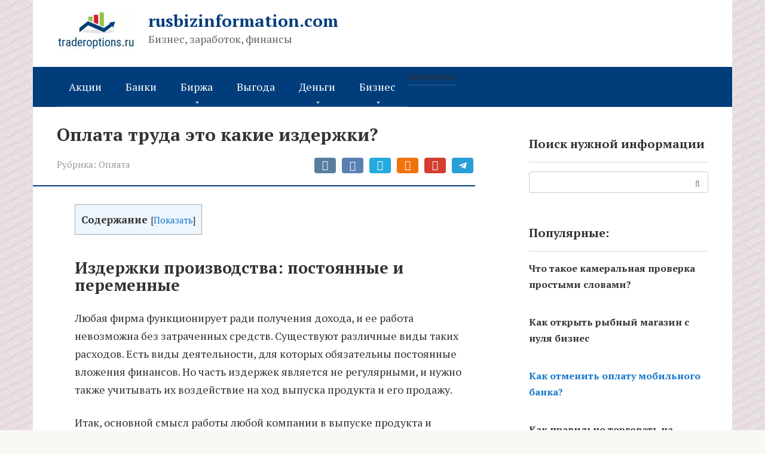

--- FILE ---
content_type: text/html; charset=utf-8
request_url: https://rusbizinformation.com/oplata-truda-eto-kakie-izderzhki/
body_size: 25123
content:
<!DOCTYPE html>
<html lang="ru-RU" prefix="og: http://ogp.me/ns#">
<head>
  <meta charset="utf-8">
  <meta name="viewport" content="width=device-width, initial-scale=1">
  <title>Оплата труда это какие издержки? - rusbizinformation.com</title>
  <link rel="canonical" href="/oplata-truda-eto-kakie-izderzhki/">
  <meta property="og:locale" content="ru_RU">
  <meta property="og:type" content="article">
  <meta property="og:title" content="Оплата труда это какие издержки? - rusbizinformation.com">
  <meta property="og:description" content="Содержание1 Издержки производства: постоянные и переменные1.1 Применение постоянных и переменных издержек1.2 Примеры издержек:1.3 Примеры постоянных издержек1.4 Примеры переменных издержек1.5 Пример расчета производственных издержек:1.6 Планирование производственных затрат1.7 Бухгалтерский баланс...">
  <meta property="og:url" content="https://rusbizinformation.com/oplata-truda-eto-kakie-izderzhki/">
  <meta property="og:site_name" content="rusbizinformation.com">
  <meta property="article:section" content="Оплата">
  <meta property="article:published_time" content="2019-06-18T01:46:45+00:00">
  <meta property="og:image" content="https://rusbizinformation.com/wp-content/uploads/2019/06/5bfe88aa3277ac5abbfc2924f68a488c.jpg">
  <meta property="og:image:secure_url" content="https://rusbizinformation.com/wp-content/uploads/2019/06/5bfe88aa3277ac5abbfc2924f68a488c.jpg">
  <meta property="og:image:width" content="960">
  <meta property="og:image:height" content="720">
  <meta name="twitter:card" content="summary">
  <meta name="twitter:description" content="Содержание1 Издержки производства: постоянные и переменные1.1 Применение постоянных и переменных издержек1.2 Примеры издержек:1.3 Примеры постоянных издержек1.4 Примеры переменных издержек1.5 Пример расчета производственных издержек:1.6 Планирование производственных затрат1.7 Бухгалтерский баланс...">
  <meta name="twitter:title" content="Оплата труда это какие издержки? - rusbizinformation.com">
  <meta name="twitter:image" content="https://rusbizinformation.com/wp-content/uploads/2019/06/5bfe88aa3277ac5abbfc2924f68a488c.jpg">
  <link rel="stylesheet" id="contact-form-7-css" href="/wp-content/plugins/contact-form-7/includes/css/styles.css" type="text/css" media="all">
  <link rel="stylesheet" id="toc-screen-css" href="/wp-content/plugins/table-of-contents-plus/screen.min.css" type="text/css" media="all">
  <link rel="stylesheet" id="google-fonts-css" href="https://fonts.googleapis.com/css?family=PT+Serif%3A400%2C400i%2C700&subset=cyrillic" type="text/css" media="all">
  <link rel="stylesheet" id="root-awesome-css" href="/wp-content/themes/root/css/font-awesome.min.css" type="text/css" media="all">
  <link rel="stylesheet" id="root-style-css" href="/wp-content/themes/root/css/style.min.css" type="text/css" media="all">
  <script type="text/javascript" src="/wp-includes/js/jquery/jquery.js"></script>
  <script type="text/javascript" src="/wp-includes/js/jquery/jquery-migrate.min.js"></script>
  <link rel="alternate" type="application/json+oembed" href="/wp-json/oembed/1.0/embed?url=https%3A%2F%2Frusbizinformation.com%2Foplata-truda-eto-kakie-izderzhki%2F">
  <link rel="alternate" type="text/xml+oembed" href="/wp-json/oembed/1.0/embed?url=https%3A%2F%2Frusbizinformation.com%2Foplata-truda-eto-kakie-izderzhki%2F&format=xml">
  <style>
  .pseudo-clearfy-link { color: #008acf; cursor: pointer;}.pseudo-clearfy-link:hover { text-decoration: none;}
  </style>
  <link rel="EditURI" type="application/rsd+xml" title="RSD" href="/xmlrpc2.php">
  <style>
  .page-separator, .pagination .current, .pagination a.page-numbers:hover, .entry-content ul li:before, .btn, .comment-respond .form-submit input, .mob-hamburger span, .page-links__item { background-color: #013d7b;}.spoiler-box, .entry-content ol li:before, .mob-hamburger, .inp:focus, .search-form__text:focus, .entry-content blockquote { border-color: #013d7b;}.entry-content blockquote:before, .spoiler-box__title:after { color: #013d7b;}.main-navigation, .footer-navigation, .main-navigation ul li .sub-menu, .footer-navigation ul li .sub-menu { background-color: #013d7b;}a, .spanlink, .comment-reply-link, .pseudo-link { color: #1474c9;}a:hover, a:focus, a:active, .spanlink:hover, .comment-reply-link:hover, .pseudo-link:hover { color: #1474c9;}.site-title, .site-title a { color: #013d7b;}body { font-family: "PT Serif", Arial, "Helvetica Neue", Helvetica, Arial, sans-serif; }.entry-content h1, .entry-content h2, .entry-content h3, .entry-content h4, .entry-content h5, .entry-content h6, .entry-image__title h1, .entry-title { font-family: "PT Serif", Arial, "Helvetica Neue", Helvetica, Arial, sans-serif; }@media (min-width: 576px) { body { font-size: 18px;} }@media (min-width: 576px) { body { line-height: 1.7;} }
  </style>
  <style type="text/css" id="custom-background-css">
  body.custom-background { background-image: url("/wp-content/uploads/2018/10/ztradbgg.png"); background-position: left top; background-size: auto; background-repeat: repeat; background-attachment: scroll; }
  </style>
  <link rel="icon" href="/wp-content/uploads/2018/10/ztradff-150x150.png" sizes="32x32">
  <link rel="icon" href="/wp-content/uploads/2018/10/ztradff.png" sizes="192x192">
  <link rel="apple-touch-icon-precomposed" href="/wp-content/uploads/2018/10/ztradff.png">
  <meta name="msapplication-TileImage" content="https://rusbizinformation.com/wp-content/uploads/2018/10/ztradff.png">
  <script>
  !function(e,t,a){var n=e.createElement(t);n.type="text/javascript",n.async=!0,n.src="//c.killtarget.biz/get-code/main?id=64074ae9d6598f442d86738a08829239";var r=e.getElementsByTagName(t)[0];r.parentNode.insertBefore(n,r)}(document,"script");
  </script>
  <style>
  .u4282730087e2253a9deeada0bcc8c1cb { padding:0px; margin: 0; padding-top:1em!important; padding-bottom:1em!important; width:100%; display: block; font-weight:bold; background-color:#ECF0F1; border:0!important; border-left:4px solid #3498DB!important; box-shadow: 0 1px 2px rgba(0, 0, 0, 0.17); -moz-box-shadow: 0 1px 2px rgba(0, 0, 0, 0.17); -o-box-shadow: 0 1px 2px rgba(0, 0, 0, 0.17); -webkit-box-shadow: 0 1px 2px rgba(0, 0, 0, 0.17); text-decoration:none; } .u4282730087e2253a9deeada0bcc8c1cb:active, .u4282730087e2253a9deeada0bcc8c1cb:hover { opacity: 1; transition: opacity 250ms; webkit-transition: opacity 250ms; text-decoration:none; } .u4282730087e2253a9deeada0bcc8c1cb { transition: background-color 250ms; webkit-transition: background-color 250ms; opacity: 1; transition: opacity 250ms; webkit-transition: opacity 250ms; } .u4282730087e2253a9deeada0bcc8c1cb .ctaText { font-weight:bold; color:#141414; text-decoration:none; font-size: 16px; } .u4282730087e2253a9deeada0bcc8c1cb .postTitle { color:#3498DB; text-decoration: underline!important; font-size: 16px; } .u4282730087e2253a9deeada0bcc8c1cb:hover .postTitle { text-decoration: underline!important; } 
  </style>
  <style>
  .u8b24919e8af769684602d0a115bfc3f7 { padding:0px; margin: 0; padding-top:1em!important; padding-bottom:1em!important; width:100%; display: block; font-weight:bold; background-color:#ECF0F1; border:0!important; border-left:4px solid #3498DB!important; box-shadow: 0 1px 2px rgba(0, 0, 0, 0.17); -moz-box-shadow: 0 1px 2px rgba(0, 0, 0, 0.17); -o-box-shadow: 0 1px 2px rgba(0, 0, 0, 0.17); -webkit-box-shadow: 0 1px 2px rgba(0, 0, 0, 0.17); text-decoration:none; } .u8b24919e8af769684602d0a115bfc3f7:active, .u8b24919e8af769684602d0a115bfc3f7:hover { opacity: 1; transition: opacity 250ms; webkit-transition: opacity 250ms; text-decoration:none; } .u8b24919e8af769684602d0a115bfc3f7 { transition: background-color 250ms; webkit-transition: background-color 250ms; opacity: 1; transition: opacity 250ms; webkit-transition: opacity 250ms; } .u8b24919e8af769684602d0a115bfc3f7 .ctaText { font-weight:bold; color:#141414; text-decoration:none; font-size: 16px; } .u8b24919e8af769684602d0a115bfc3f7 .postTitle { color:#3498DB; text-decoration: underline!important; font-size: 16px; } .u8b24919e8af769684602d0a115bfc3f7:hover .postTitle { text-decoration: underline!important; } 
  </style>
  <style>
  .ub5339c4f3c4e2eae10e5036fbf4fe037 { padding:0px; margin: 0; padding-top:1em!important; padding-bottom:1em!important; width:100%; display: block; font-weight:bold; background-color:#ECF0F1; border:0!important; border-left:4px solid #3498DB!important; box-shadow: 0 1px 2px rgba(0, 0, 0, 0.17); -moz-box-shadow: 0 1px 2px rgba(0, 0, 0, 0.17); -o-box-shadow: 0 1px 2px rgba(0, 0, 0, 0.17); -webkit-box-shadow: 0 1px 2px rgba(0, 0, 0, 0.17); text-decoration:none; } .ub5339c4f3c4e2eae10e5036fbf4fe037:active, .ub5339c4f3c4e2eae10e5036fbf4fe037:hover { opacity: 1; transition: opacity 250ms; webkit-transition: opacity 250ms; text-decoration:none; } .ub5339c4f3c4e2eae10e5036fbf4fe037 { transition: background-color 250ms; webkit-transition: background-color 250ms; opacity: 1; transition: opacity 250ms; webkit-transition: opacity 250ms; } .ub5339c4f3c4e2eae10e5036fbf4fe037 .ctaText { font-weight:bold; color:#141414; text-decoration:none; font-size: 16px; } .ub5339c4f3c4e2eae10e5036fbf4fe037 .postTitle { color:#3498DB; text-decoration: underline!important; font-size: 16px; } .ub5339c4f3c4e2eae10e5036fbf4fe037:hover .postTitle { text-decoration: underline!important; } 
  </style>
</head>
<body class="post-template-default single single-post postid-31421 single-format-standard custom-background">  <ins data-ad-channel="b1abb8ba140ddacf357f0dd10203906a" data-biqdiq-init></ins>

  <div id="page" class="site">
    <a class="skip-link screen-reader-text" href="#main">Перейти к контенту</a>
    <header id="masthead" class="site-header" itemscope itemtype="http://schema.org/WPHeader">
      <div class="site-branding">
        <div class="site-logotype">
          <a href="/"><img src="/wp-content/uploads/2018/10/ztradl.png" alt="rusbizinformation.com"></a>
        </div>
        <div class="site-branding-container">
          <div class="site-title">
            <a href="/">rusbizinformation.com</a>
          </div>
          <p class="site-description">Бизнес, заработок, финансы</p>
        </div>
      </div>
      <div class="top-menu"></div>
      <div class="mob-hamburger">
        <span></span>
      </div>
    </header>
    <nav id="site-navigation" class="main-navigation">
      <div class="menu-m1-container">
        <ul id="header_menu" class="menu">
          <li id="menu-item-6681" class="menu-item menu-item-type-taxonomy menu-item-object-category menu-item-6681">
            <a href="/category/akcii/">Акции</a>
          </li>
          <li id="menu-item-6682" class="menu-item menu-item-type-taxonomy menu-item-object-category menu-item-6682">
            <a href="/category/banki/">Банки</a>
          </li>
          <li id="menu-item-6684" class="menu-item menu-item-type-taxonomy menu-item-object-category menu-item-has-children menu-item-6684">
            <a href="/category/birja/">Биржа</a>
            <ul class="sub-menu">
              <li id="menu-item-6683" class="menu-item menu-item-type-taxonomy menu-item-object-category menu-item-6683">
                <a href="/category/binopt/">Бинарные опционы</a>
              </li>
              <li id="menu-item-6685" class="menu-item menu-item-type-taxonomy menu-item-object-category menu-item-6685">
                <a href="/category/broker/">Брокеры</a>
              </li>
              <li id="menu-item-6689" class="menu-item menu-item-type-taxonomy menu-item-object-category menu-item-6689">
                <a href="/category/rinok/">Рынок</a>
              </li>
              <li id="menu-item-6690" class="menu-item menu-item-type-taxonomy menu-item-object-category menu-item-6690">
                <a href="/category/sistema/">Система</a>
              </li>
              <li id="menu-item-6691" class="menu-item menu-item-type-taxonomy menu-item-object-category menu-item-6691">
                <a href="/category/strategii/">Стратегии</a>
              </li>
              <li id="menu-item-6692" class="menu-item menu-item-type-taxonomy menu-item-object-category menu-item-6692">
                <a href="/category/treider/">Трейдеры</a>
              </li>
              <li id="menu-item-6693" class="menu-item menu-item-type-taxonomy menu-item-object-category menu-item-6693">
                <a href="/category/forex/">Форекс</a>
              </li>
            </ul>
          </li>
          <li id="menu-item-6686" class="menu-item menu-item-type-taxonomy menu-item-object-category menu-item-6686">
            <a href="/category/vigoda/">Выгода</a>
          </li>
          <li id="menu-item-6687" class="menu-item menu-item-type-taxonomy menu-item-object-category menu-item-has-children menu-item-6687">
            <a href="/category/dengi/">Деньги</a>
            <ul class="sub-menu">
              <li id="menu-item-36821" class="menu-item menu-item-type-taxonomy menu-item-object-category current-post-ancestor current-menu-parent current-post-parent menu-item-36821">
                <a href="/category/oplata/">Оплата</a>
              </li>
              <li id="menu-item-36820" class="menu-item menu-item-type-taxonomy menu-item-object-category menu-item-36820">
                <a href="/category/nalog/">Налоги</a>
              </li>
              <li id="menu-item-6688" class="menu-item menu-item-type-taxonomy menu-item-object-category menu-item-6688">
                <a href="/category/zarabotat/">Заработок</a>
              </li>
            </ul>
          </li>
          <li id="menu-item-36818" class="menu-item menu-item-type-taxonomy menu-item-object-category menu-item-has-children menu-item-36818">
            <a href="/category/biz/">Бизнес</a>
            <ul class="sub-menu">
              <li id="menu-item-36819" class="menu-item menu-item-type-taxonomy menu-item-object-category menu-item-36819">
                <a href="/category/mbiz/">Малый бизнес</a>
              </li>
              <li id="menu-item-36822" class="menu-item menu-item-type-taxonomy menu-item-object-category menu-item-36822">
                <a href="/category/predpri/">Предприятия</a>
              </li>
              <li id="menu-item-36823" class="menu-item menu-item-type-taxonomy menu-item-object-category menu-item-36823">
                <a href="/category/proverki/">Проверки</a>
              </li>
            </ul>
          </li>
          <li id="menu-item-6713" class="menu-item menu-item-type-post_type menu-item-object-page menu-item-6713">
            Контакты
          </li>
        </ul>
      </div>
    </nav>
    <div id="content" class="site-content">
      <div itemscope itemtype="http://schema.org/Article">
        <div id="primary" class="content-area">
          <main id="main" class="site-main">
            <article id="post-31421" class="post-31421 post type-post status-publish format-standard has-post-thumbnail hentry category-oplata">
              <header class="entry-header">
                <h1 class="entry-title" itemprop="headline">Оплата труда это какие издержки?</h1>
                <div class="entry-meta">
                  <span class="entry-category"><span class="hidden-xs">Рубрика:</span> <a href="/category/oplata/" itemprop="articleSection">Оплата</a></span> <span class="b-share b-share--small"><span class="b-share__ico b-share__vk js-share-link" data-uri="http://vk.com/share.php?url=https%3A%2F%2Frusbizinformation.com%2Foplata-truda-eto-kakie-izderzhki%2F"></span> <span class="b-share__ico b-share__fb js-share-link" data-uri="http://www.facebook.com/sharer.php?u=https%3A%2F%2Frusbizinformation.com%2Foplata-truda-eto-kakie-izderzhki%2F"></span> <span class="b-share__ico b-share__tw js-share-link" data-uri="http://twitter.com/share?text=%D0%9E%D0%BF%D0%BB%D0%B0%D1%82%D0%B0+%D1%82%D1%80%D1%83%D0%B4%D0%B0+%D1%8D%D1%82%D0%BE+%D0%BA%D0%B0%D0%BA%D0%B8%D0%B5+%D0%B8%D0%B7%D0%B4%D0%B5%D1%80%D0%B6%D0%BA%D0%B8%3F&url=https%3A%2F%2Frusbizinformation.com%2Foplata-truda-eto-kakie-izderzhki%2F"></span> <span class="b-share__ico b-share__ok js-share-link" data-uri="https://connect.ok.ru/dk?st.cmd=WidgetSharePreview&service=odnoklassniki&st.shareUrl=https%3A%2F%2Frusbizinformation.com%2Foplata-truda-eto-kakie-izderzhki%2F"></span> <span class="b-share__ico b-share__gp js-share-link" data-uri="https://plus.google.com/share?url=https%3A%2F%2Frusbizinformation.com%2Foplata-truda-eto-kakie-izderzhki%2F"></span> <span class="b-share__ico b-share__whatsapp js-share-link js-share-link-no-window" data-uri="whatsapp://send?text=%D0%9E%D0%BF%D0%BB%D0%B0%D1%82%D0%B0+%D1%82%D1%80%D1%83%D0%B4%D0%B0+%D1%8D%D1%82%D0%BE+%D0%BA%D0%B0%D0%BA%D0%B8%D0%B5+%D0%B8%D0%B7%D0%B4%D0%B5%D1%80%D0%B6%D0%BA%D0%B8%3F%20https%3A%2F%2Frusbizinformation.com%2Foplata-truda-eto-kakie-izderzhki%2F"></span> <span class="b-share__ico b-share__viber js-share-link js-share-link-no-window" data-uri="viber://forward?text=%D0%9E%D0%BF%D0%BB%D0%B0%D1%82%D0%B0+%D1%82%D1%80%D1%83%D0%B4%D0%B0+%D1%8D%D1%82%D0%BE+%D0%BA%D0%B0%D0%BA%D0%B8%D0%B5+%D0%B8%D0%B7%D0%B4%D0%B5%D1%80%D0%B6%D0%BA%D0%B8%3F%20https%3A%2F%2Frusbizinformation.com%2Foplata-truda-eto-kakie-izderzhki%2F"></span> <span class="b-share__ico b-share__telegram js-share-link js-share-link-no-window" data-uri="https://telegram.me/share/url?url=https%3A%2F%2Frusbizinformation.com%2Foplata-truda-eto-kakie-izderzhki%2F&text=%D0%9E%D0%BF%D0%BB%D0%B0%D1%82%D0%B0+%D1%82%D1%80%D1%83%D0%B4%D0%B0+%D1%8D%D1%82%D0%BE+%D0%BA%D0%B0%D0%BA%D0%B8%D0%B5+%D0%B8%D0%B7%D0%B4%D0%B5%D1%80%D0%B6%D0%BA%D0%B8%3F"></span></span>
                </div>
              </header>
              <div class="page-separator"></div>
              <div class="entry-content" itemprop="articleBody">
                <div id="toc_container" class="toc_light_blue no_bullets">
                  <p class="toc_title">Содержание</p>
                  <ul class="toc_list">
                    <li>
                      <a href="#i"><span class="toc_number toc_depth_1">1</span> Издержки производства: постоянные и переменные</a>
                      <ul>
                        <li>
                          <a href="#i-2"><span class="toc_number toc_depth_2">1.1</span> Применение постоянных и переменных издержек</a>
                        </li>
                        <li>
                          <a href="#i-3"><span class="toc_number toc_depth_2">1.2</span> Примеры издержек:</a>
                        </li>
                        <li>
                          <a href="#i-4"><span class="toc_number toc_depth_2">1.3</span> Примеры постоянных издержек</a>
                        </li>
                        <li>
                          <a href="#i-5"><span class="toc_number toc_depth_2">1.4</span> Примеры переменных издержек</a>
                        </li>
                        <li>
                          <a href="#i-6"><span class="toc_number toc_depth_2">1.5</span> Пример расчета производственных издержек:</a>
                        </li>
                        <li>
                          <a href="#i-7"><span class="toc_number toc_depth_2">1.6</span> Планирование производственных затрат</a>
                        </li>
                        <li>
                          <a href="#i-8"><span class="toc_number toc_depth_2">1.7</span> Бухгалтерский баланс и издержки</a>
                        </li>
                        <li>
                          <a href="#i-9"><span class="toc_number toc_depth_2">1.8</span> Пример вычисление издержек</a>
                        </li>
                        <li>
                          <a href="#i-10"><span class="toc_number toc_depth_2">1.9</span> Значение издержек производства</a>
                        </li>
                      </ul>
                    </li>
                    <li>
                      <a href="#i-11"><span class="toc_number toc_depth_1">2</span> Постоянные и переменные издержки: примеры</a>
                      <ul>
                        <li>
                          <a href="#i-12"><span class="toc_number toc_depth_2">2.1</span> Что такое издержки</a>
                        </li>
                        <li>
                          <a href="#i-13"><span class="toc_number toc_depth_2">2.2</span> Виды издержек: постоянные и переменные</a>
                        </li>
                        <li>
                          <a href="#i-14"><span class="toc_number toc_depth_2">2.3</span> Постоянные издержки примеры</a>
                        </li>
                        <li>
                          <a href="#_____Excel_15"><span class="toc_number toc_depth_2">2.4</span> Как разделить смешанные затраты на постоянные и переменные с помощью Excel за 15 минут</a>
                        </li>
                        <li>
                          <a href="#i-15"><span class="toc_number toc_depth_2">2.5</span> Переменные издержки</a>
                        </li>
                        <li>
                          <a href="#i-16"><span class="toc_number toc_depth_2">2.6</span> Общие издержки</a>
                        </li>
                        <li>
                          <a href="#i-17"><span class="toc_number toc_depth_2">2.7</span> Пример расчета постоянных и переменных издержек</a>
                        </li>
                        <li>
                          <a href="#i-18"><span class="toc_number toc_depth_2">2.8</span> Итоги</a>
                        </li>
                        <li>
                          <a href="#i-19"><span class="toc_number toc_depth_2">2.9</span> Анализ и планирование</a>
                        </li>
                        <li>
                          <a href="#i-20"><span class="toc_number toc_depth_2">2.10</span> Отражение в бухгалтерской отчетности</a>
                        </li>
                        <li>
                          <a href="#i-21"><span class="toc_number toc_depth_2">2.11</span> Используйте пошаговые руководства:</a>
                        </li>
                      </ul>
                    </li>
                    <li>
                      <a href="#___8212"><span class="toc_number toc_depth_1">3</span> Расходы на зарплату сотрудников какие издержки — Бизнес, законы, работа</a>
                      <ul>
                        <li>
                          <a href="#i-22"><span class="toc_number toc_depth_2">3.1</span> Сложности определения типа издержек</a>
                        </li>
                        <li>
                          <a href="#i-23"><span class="toc_number toc_depth_2">3.2</span> Какие издержки предприятия вызывают больше всех проблем?</a>
                        </li>
                        <li>
                          <a href="#i-24"><span class="toc_number toc_depth_2">3.3</span> Пути сокращения издержек предприятия</a>
                        </li>
                        <li>
                          <a href="#_10"><span class="toc_number toc_depth_2">3.4</span> Лекция 10. Издержки производства</a>
                        </li>
                        <li>
                          <a href="#i-25"><span class="toc_number toc_depth_2">3.5</span> Введение</a>
                        </li>
                        <li>
                          <a href="#1"><span class="toc_number toc_depth_2">3.6</span> 1. Издержки производства и их виды. Постоянные, переменные, средние, предельные издержки</a>
                        </li>
                      </ul>
                    </li>
                    <li>
                      <a href="#_10-2"><span class="toc_number toc_depth_1">4</span> Лекция 10. Издержки производства</a>
                    </li>
                  </ul>
                </div>
                <h2><span id="i">Издержки производства: постоянные и переменные</span></h2>
                <p><span itemprop="image" itemscope itemtype="https://schema.org/ImageObject">
                <meta itemprop="width" content="200">
                <meta itemprop="height" content="150"></span></p>
                <p>Любая фирма функционирует ради получения дохода, и ее работа невозможна без затраченных средств. Существуют различные виды таких расходов. Есть виды деятельности, для которых обязательны постоянные вложения финансов. Но часть издержек является не регулярными, и нужно также учитывать их воздействие на ход выпуска продукта и его продажу.</p>
                <p>Итак, основной смысл работы любой компании в выпуске продукта и получения за счет него дохода. Чтобы начать эту деятельность, нужно в начале приобрести сырье, орудия производства, нанять рабочую силу. На это расходуются определенные финансы, в экономике они получили название затрат.</p>
                <p>Люди инвестируют финансы в производственную деятельность с самыми разными целями. В соответствии с этим была принята классификация расходов. Категории издержек (в зависимости от свойств):</p>
                <div class="code-block code-block-1" style="margin: 8px 0; clear: both;">
                  <div id="yandex_rtb_R-A-413168-7"></div>
                </div>
                <ul>
                  <li>
<strong>Явные.</strong> Такие затраты производятся напрямую, на выплату заработной платы работникам, комиссию другим организациям, оплату деятельности банков и транспорта.</li>
                  <li>
<strong>Неявные.</strong> Затраты на нужды руководителей компании, которые не прописаны в договорах.</li>
                  <li>
<strong>Постоянные.</strong> Средства, которыми обеспечиваются непрерывные производственные процессы.</li>
                  <li>
<strong>Переменные.</strong> Издержки, без проблем подлежащие корректировке при сохранении того же уровня объема выпуска продукта.</li>
                  <li>
<strong>Безвозвратные.</strong> Расходы движимых активов, которые вкладываются в деятельность компании безвозмездно. Свойственны начальному периоду производства или перепрофилированию организации. Данные средства более невозможно затратить на другие организации.</li>
                  <li>
<strong>Средние.</strong> Затраты, получаемые в ходе расчетов, характеризующие вложения в каждую единицу продукта. Этот показатель способствует ценообразованию товара.</li>
                  <li>
<strong>Предельные.</strong> Это наибольшая величина издержек, которая не подлежит увеличению вследствие низкой эффективности капиталловложений в компанию.</li>
                  <li>
<strong>Обращения.</strong> Затраты на поставку товара от производителя к потребителю.</li>
                </ul>
                <h3><span id="i-2">Применение постоянных и переменных издержек</span></h3>
                <p>Рассмотрим отличия постоянных издержек от переменных, их экономические характеристики.</p>
                <p><strong>Первый вид затрат (постоянные)</strong> рассчитан на инвестиции в изготовление продукта в отдельно взятом цикле производства. В каждой организации их размер индивидуален, поэтому предприятие рассматривает их отдельно, учитывая анализ процесса выпуска. Обратим внимание, что такие издержки не будут различаться от начального производственного этапа до сбыта продукции потребителю.</p>
                <p><strong>Второй тип издержек (переменные)</strong> изменяется в каждом цикле производства, практически без повторений этого показателя.</p>
                <p>Два вида издержек в совокупности составляют общие затраты, которые рассчитываются по окончанию процесса производства.</p>
                <p>Проще говоря, <strong>постоянные издержки – те, которые неизменны в определенный промежуток времени</strong>. Что можно к ним отнести?</p>
                <ol>
                  <li>Оплату коммунальных услуг;</li>
                  <li>Затраты на эксплуатацию помещений;</li>
                  <li>Оплату аренды;</li>
                  <li>Зарплату штату работников;</li>
                </ol>
                <p>Необходимо учитывать, что неизменный уровень общих затрат, использованных в конкретный временной промежуток производства продукции, в течение одного цикла, относится только к общему числу произведенных единиц товара. Если вычислять такие затраты на каждую единицу, их размер будет уменьшаться в соответствии с ростом объема выпуска. Этот факт относится ко всем видам производства.</p>
                <p><strong>Переменные же издержки пропорциональны изменяемому количеству или объему выпускаемого товара</strong>. К ним можно отнести:</p>
                <ol>
                  <li>Расходы на энергию;</li>
                  <li>Расходы на материалы;</li>
                  <li>Договорная оплата труда.</li>
                </ol>
                <p>Такой вид затрат тесно связан с объемом выпуска продукта, вследствие чего изменяется соответственно показателям производства этого товара.</p>
                <div class="code-block code-block-6" style="margin: 8px 0; clear: both;">
                  <div id="yandex_rtb_R-A-413168-12"></div>
                </div>
                <h3><span id="i-3">Примеры издержек:</span></h3>
                <p>Каждому циклу производства соответствует конкретная сумма расходов, остающихся без изменений при любых условиях. Есть и иные затраты, зависящие от производственных ресурсов. Как было ранее установлено, издержки за небольшой временной промежуток бывают переменными и постоянными.</p>
                <p><iframe width="700" height="394" src="https://www.youtube.com/embed/9-VnF4wyDHg?feature=oembed" frameborder="0" allow="accelerometer; autoplay; encrypted-media; gyroscope; picture-in-picture" allowfullscreen></iframe></p>
                <p>Для длительного времени такие характеристики не подходят, т.к. затраты в этом случае будут меняться.</p>
                <h3><span id="i-4">Примеры постоянных издержек</span></h3>
                <p>Постоянные издержки остаются на том же уровне при любом объеме выпуска продукта, в небольшом временном промежутке. Это затраты на стабильные факторы компании, не пропорциональные количеству единиц товара. <strong>Примерами таких расходов являются:</strong></p>
                <ul>
                  <li>оплата процентов по банковскому кредиту;</li>
                  <li>расходы на амортизацию;</li>
                  <li>выплата процентов по облигациям;</li>
                  <li>зарплата управленцам на предприятии;</li>
                  <li>затраты на страхование.</li>
                </ul>
                <p>Все расходы, не зависимые от производства продукта, которые в небольшом периоде цикла производства являются неизменными, можно назвать постоянными.</p>
                <div class="code-block code-block-7" style="margin: 8px 0; clear: both;">
                  <div id="yandex_rtb_R-A-413168-13"></div>
                </div>
                <h3><span id="i-5">Примеры переменных издержек</span></h3>
                <p>Переменные же, издержки, напротив, являются по сути инвестициями в выпуск товаров, поэтому и зависят от его объема. Размер инвестиций прямо пропорционален количеству произведенного товара. <strong>Примерами могут послужить расходы на:</strong></p>
                <ul>
                  <li>на запасы сырья;</li>
                  <li>выплату премий работникам, выпускающим продукцию;</li>
                  <li>доставку материалов и самого продукта;</li>
                  <li>энергетические ресурсы;</li>
                  <li>оборудование;</li>
                  <li>иные расходы на производство товаров или осуществление услуг.</li>
                </ul>
                <p>Рассмотрим график переменных издержек, представляющий собой кривую. (Рис 1.)</p>
                <p>Рис.1 — график переменных издержек</p>
                <p>Путь этой линии из начала координат в точку А изображает увеличение затрат при росте количества производимого товара. Участок АВ: более стремительное возрастание издержек в условиях массового производства. На переменные издержки может оказать влияние несоразмерные затраты на услуги транспорта или расходные материалы, неправильное использование выпущенного товара при сниженном спросе на него.</p>
                <h3><span id="i-6">Пример расчета производственных издержек:</span></h3>
                <p>Рассмотрим вычисление постоянных и переменных затрат на конкретном примере. Допустим, обувное предприятие выпускает 2000 пар сапог в течение года. За это время фабрика затрачивает средства на следующие нужды:</p>
                <ul>
                  <li>аренда – 25000 р.;</li>
                  <li>проценты по банковскому кредиту – 11000 р.;</li>
                  <li>оплата за производство одной обувной пары – 20 р.;</li>
                  <li>сырье для выпуска пары сапог – 12 р.</li>
                </ul>
                <p>Наша задача: вычислить переменные, постоянные издержки, а также средства, затраченные на каждую пару обуви.</p>
                <p>Постоянными издержками в данном случае можно назвать только арендную плату и кредитные выплаты. Такие расходы неизменяемы, в зависимости от производственных объемов, поэтому рассчитать их просто: 25000+11000=36000 рублей.</p>
                <p>Расходы на производство одной обувной пары – это <strong>переменные издержки</strong>: 20+12=32 рубля.</p>
                <p>Следовательно, годовые переменные издержки вычисляются так: 2000*32=64000 рублей.</p>
                <p><strong>Общие издержки</strong> – это сумма переменных и постоянных: 36000+64000=100000 рублей.</p>
                <p>Средний размер общих расходов на одну обувную пару: 100000/20=50</p>
                <div class="code-block code-block-8" style="margin: 8px 0; clear: both;">
                  <div id="yandex_rtb_R-A-413168-14"></div>
                </div>
                <h3><span id="i-7">Планирование производственных затрат</span></h3>
                <p>Для каждой фирмы важно правильно вычислять, планировать и анализировать производственные затраты.</p>
                <div style="clear:both; margin-top:0em; margin-bottom:1em;">
                  <a href="/avansy-po-nds-sroki-oplaty/" target="_blank" rel="nofollow" class="u4282730087e2253a9deeada0bcc8c1cb">
                  <div style="padding-left:1em; padding-right:1em;">
                    <span class="ctaText">Читайте также</span>  <span class="postTitle">Авансы по НДС сроки оплаты</span>
                  </div></a>
                </div>
                <p>В процессе анализа издержек рассматриваются варианты экономичного использования финансов, которые инвестируются на выпуск продукции и должны распределяться правильно. Это приводит к уменьшению себестоимости, а значит и итоговой цены на выпускаемый товар, а также повышению конкурентоспособности компании и росту ее дохода.</p>
                <div class="su-box su-box-style-default" style="border-color:#386890;border-radius:1px">
                  <div class="su-box-title" style="background-color:#4682B4;color:#FFFFFF;border-top-left-radius:0px;border-top-right-radius:0px"></div>
                  <div class="su-box-content su-clearfix" style="border-bottom-left-radius:0px;border-bottom-right-radius:0px">
                    <p>Задача каждой фирмы – максимально сэкономить на производстве и оптимизировать этот процесс, чтобы предприятие развивалось и становилось более успешным. В результате этих мер возрастает и рентабельность организации, а значит появляется больше возможностей вкладывать в него средства.</p>
                  </div>
                </div>
                <p>Чтобы запланировать расходы на производство, нужно учитывать их размеры в предыдущих циклах. В соответствии с объемом производимого товара, принимается решение об уменьшении или увеличении производственных издержек.</p>
                <h3><span id="i-8">Бухгалтерский баланс и издержки</span></h3>
                <p>Среди бухгалтерской документации каждой компании присутствует «Отчет о прибылях и убытках». Там и фиксируются все сведения о расходах.</p>
                <p><iframe width="700" height="394" src="https://www.youtube.com/embed/p2GUFeWJSfQ?feature=oembed" frameborder="0" allow="accelerometer; autoplay; encrypted-media; gyroscope; picture-in-picture" allowfullscreen></iframe></p>
                <p>Немного подробнее об этом документе. Данный отчет не характеризует имущественное положение предприятия в общем, а предоставляет сведения о его деятельности за выбранный временной промежуток. В соответствии с ОКУД, отчет о прибылях и убытках имеет форму 2. В нем по нарастающей записываются показатели доходов и расходов с начала и до конца года.</p>
                <p>Отчет включает в себя таблицу, в строке 020 которой отображаются основные затраты организации, в строке 029 – разность между прибылью и затратами, в строке 040 – расходы, включенные в 26 счет. Последние представляют собой командировочные затраты, оплата охраны помещений и труда, вознаграждения сотрудников.</p>
                <p>В строке 070 показаны проценты компании по кредитным обязательствам.</p>
                <p>Первоначальные результаты вычислений (при составлении отчета) делятся на прямые и косвенные затраты. Если рассматривать эти показатели отдельно, то прямые затраты можно считать постоянными издержками, а косвенные – переменными.</p>
                <blockquote>
                  <p>В балансе данные об издержках не записываются напрямую, в нем видны только активы и финансовые обязательства предприятия.</p>
                </blockquote>
                <p><strong>Бухгалтерские издержки (по-другому называются явными)</strong> – это оплата в денежном эквиваленте каких-либо сделок. Они имеют тесную связь с экономическими затратами и доходом фирмы. Вычтем из прибыли компании явные затраты, и если получим ноль, значит организация самым правильным образом применила свои ресурсы.</p>
                <h3><span id="i-9">Пример вычисление издержек</span></h3>
                <p>Рассмотрим пример вычисления бухгалтерских и экономических издержек и прибыли. Хозяин недавно открывшейся прачечной запланировал получать доход 120000 рублей в год. Для этого ему придется покрыть расходы:</p>
                <ul>
                  <li>аренда помещения – 30000 р.;</li>
                  <li>зарплата администраторам – 20000 р.;</li>
                  <li>закупка техники – 60000 р.;</li>
                  <li>иные мелкие затраты – 15000 р.;</li>
                </ul>
                <p>Кредитные выплаты – 30%, депозит – 25%.</p>
                <p>Оборудование руководитель предприятия покупал за свой счет. Стиральные машины подлежат поломке, спустя некоторое время. Учитывая это, нужно создать фонд амортизации, в который каждый год будет перечисляться 6000 руб. Все перечисленное – явные расходы. Экономические издержки – возможная прибыль хозяина прачечной, в случае приобретения депозита. Для оплаты первоначальных расходов ему придется воспользоваться банковским кредитом. Кредит на сумму 45000 руб. обойдется ему в 13500 руб.</p>
                <p>Таким образом, вычисляем явные издержки: 30+2*20+6+15+13,5=104,5 тысячи руб. Неявные (депозитный процент): 60*0,25=15 тысяч руб.</p>
                <p>Бухгалтерский доход: 120-104,5=15,5 тысяч руб.</p>
                <p>Экономический доход: 15,5-15=0,5 тысяч руб.</p>
                <p>Затраты бухгалтерские и экономические имеют отличия друг от друга, но их, как правило, рассматривают в совокупности.</p>
                <p>Подробнее в статье «Альтернативные издержки: бухгалтерские и экономические»</p>
                <h3><span id="i-10">Значение издержек производства</span></h3>
                <p>Производственные затраты формируют закон экономического спроса: с увеличением цены на продукцию растет уровень его рыночного предложения, а с уменьшением – снижается и предложение, при сохранении других условий. Суть закона в том, что каждый производитель хочет предложить максимальное количество товара при наибольшей цене, что наиболее выгодно.</p>
                <p>Для покупателя стоимость товара – сдерживающий фактор. Высокая цена на товар заставляет потребителя покупать его меньшее количество; и соответственно, более дешевую продукцию приобретают в больших объемах. Производитель получает за выпущенный продукт прибыль, поэтому он стремится его производить с целью приобретения выручки с каждой единицы товара, в виде его цены.</p>
                <p>В чем же заключается основная роль производственных издержек? Рассмотрим ее на примере обрабатывающего промышленного предприятия. В определенный период времени издержки производства увеличиваются. Для их компенсации нужно поднять цену на продукт. Рост издержек обусловлен тем, что невозможно быстро расширить производственную территорию. Оборудование подвергается перегрузке, что снижает эффективность деятельности предприятия. Таким образом, для выпуска товара с наибольшими издержками, фирма должна установить для него более высокую цену. Цена и уровень предложения напрямую взаимосвязаны.</p>
                <p>Источник: <code>https://marketing-now.ru/ekonomicheskaya-teoriya/izderzhki-proizvodstva-postoyannyie-i-peremennyie/</code></p>
                <div class="code-block code-block-2" style="margin: 8px 0; clear: both;">
                  <div id="yandex_rtb_R-A-413168-8"></div>
                </div>
                <h2><span id="i-11">Постоянные и переменные издержки: примеры</span></h2>
                <p><span itemprop="image" itemscope itemtype="https://schema.org/ImageObject">
                <meta itemprop="width" content="200">
                <meta itemprop="height" content="150"></span></p>
                <p>Постоянные и переменные издержки – это затраты, которые компания несет для производства товаров, работ или услуг. Их планирование позволяет эффективнее использовать имеющиеся ресурсы, а также прогнозировать деятельность на будущее.</p>
                <h3><span id="i-12">Что такое издержки</span></h3>
                <p>Издержки – это совокупность всех расходов и затрат, которые несет организация для производства товаров, работ, услуг. Если просуммировать все расходы на производство единицы товара, то получаем его себестоимость, иными словами ту стоимость товара, по которой продавать товар на рынке еще можно, но при условии нулевой прибыли (см. также Налог на прибыль: ставка в 2019 году).</p>
                <p><b>Скачайте и возьмите в работу</b>:</p>
                <h3><span id="i-13">Виды издержек: постоянные и переменные</span></h3>
                <p>В основу классификации издержек закладывают разные признаки. Остановимся более подробно на классификации по признаку зависимости от объемов производства, а также выясним, чем отличаются постоянные и переменные издержки.</p>
                <h3><span id="i-14">Постоянные издержки примеры</span></h3>
                <p>Что такое постоянные издержки? Постоянные издержки – это издержки, которые не зависят от объемов производства. Организация будет их нести, даже если не выпускает продукцию и не оказывает услуги. Например, в случае простоя в результате поломки оборудования или болезни работника, забастовки, отключения электроэнергии на производстве.</p>
                <p><iframe width="700" height="525" src="https://www.youtube.com/embed/tozMR-cx_bo?feature=oembed" frameborder="0" allow="accelerometer; autoplay; encrypted-media; gyroscope; picture-in-picture" allowfullscreen></iframe></p>
                <p>Примерами постоянных издержек на предприятии являются:</p>
                <ul>
                  <li>плата за аренду помещений, оборудования, земельных участков и т.д.;</li>
                  <li>амортизационные отчисления;</li>
                  <li>оплата труда административного персонала;</li>
                  <li>управленческие расходы;</li>
                  <li>некоторые виды налогов (земельный налог, транспортный налог);</li>
                  <li>страховые выплаты;</li>
                  <li>оплата процентов по кредитам и займам и т. д.</li>
                </ul>
                <h3><span id="_____Excel_15">Как разделить смешанные затраты на постоянные и переменные с помощью Excel за 15 минут</span></h3>
                <p>Скачать Excel-модель</p>
                <p>Постоянные издержки фирмы остаются неизменными, даже если организация уменьшает объем производства. В этом случае, на одну единицу произведенной продукции будет расти доля постоянных расходов. И, соответственно, наоборот – при увеличении объемов производства, доля постоянных затрат на 1 единицу произведенной продукции будет уменьшаться. Этот показатель – средние постоянные затраты (AFC).</p>
                <p>Графически постоянные издержки представляют собой прямую линию, т.к. остаются неизменными при любых изменениях в производстве (рис.1).</p>
                <p><b>Рисунок 1</b>. График прямых издержек</p>
                <h3><span id="i-15">Переменные издержки</span></h3>
                <p>Переменные издержки зависят от увеличения или уменьшения объемов производства. Если организация увеличивает количество выпускаемой продукции, соответственно увеличиваются затраты на материалы и ресурсы, необходимые для этого.</p>
                <div style="clear:both; margin-top:0em; margin-bottom:1em;">
                  <a href="/sdelnaya-sistema-oplaty-truda-tk-rf/" target="_blank" rel="nofollow" class="u8b24919e8af769684602d0a115bfc3f7">
                  <div style="padding-left:1em; padding-right:1em;">
                    <span class="ctaText">Читайте также</span>  <span class="postTitle">Сдельная система оплаты труда ТК РФ</span>
                  </div></a>
                </div>
                <p>Что относится к постоянным издержкам? Примерами переменных издержек (VC – variable costs) являются:</p>
                <ol>
                  <li>Заработная плата работников со сдельной системой оплаты труда.</li>
                  <li>Затраты на сырье и материалы.</li>
                  <li>Транспортные расходы на доставку продукции до потребителя.</li>
                  <li>Затраты на электроэнергию и т. д.</li>
                </ol>
                <p>Переменные издержки меняются, в зависимости от изменения объемов производства. При увеличении количества произведенной продукции переменные затраты также будут расти и, наоборот, при уменьшении количества произведенной продукции, также уменьшатся переменные затраты.</p>
                <p>График переменных издержек имеет следующий вид – рис. 2.</p>
                <p><strong>Рисунок 2</strong>. График переменных издержек</p>
                <p>На начальном этапе рост переменных затрат напрямую связан с ростом количества единиц выпускаемой продукции.  Постепенно рост переменных расходов замедляется, что связано с экономией затрат при массовом производстве.</p>
                <h3><span id="i-16">Общие издержки</span></h3>
                <p>Совместно постоянные и переменные затраты на производство при сложении представляют собой общие (TC – total costs). Это сумма статей всех расходов, и постоянных и переменных, которые затрачивает организация для производства товаров или оказания услуг. Общие издержки – величина изменчивая и зависит от количества выпускаемой продукции (объемов производства) и стоимости затраченных на производство ресурсов.</p>
                <p>Графически общие издержки (TC) выглядят следующим образом – рис. 3.</p>
                <p><strong>Рисунок 3</strong>. График постоянных, переменных и общих издержек</p>
                <h3><span id="i-17">Пример расчета постоянных и переменных издержек</span></h3>
                <p>Компания ОАО «Швейный мастер» занимается пошивом и продажей одежды оптом и в розницу. В начале года организация выиграла тендер и заключила долгосрочный контракт сроком на 1 год – крупный заказ на пошив спецодежды для медицинских работников в количестве 5 000 единиц в год.</p>
                <p>Организация в течение года понесла следующие издержки (см. таблицу).</p>
                <p><b>Таблица</b>. Издержки компании</p>Вид издержекСумма, руб.
                <table>
                  <tr>
                    <td></td>
                  </tr>
                  <tr>
                    <td>Аренда швейного цеха</td>
                    <td>50 000 руб. в мес.</td>
                  </tr>
                  <tr>
                    <td>Амортизационные отчисления по данным бухгалтерского учета</td>
                    <td>48 000 руб. за год</td>
                  </tr>
                  <tr>
                    <td>Проценты по кредиту на покупку швейного оборудования и необходимых материалов (ткани, нитки, швейная фурнитура и т.д.)</td>
                    <td>84 000 руб. за год</td>
                  </tr>
                  <tr>
                    <td>Коммунальные расходы на оплату электроэнергии, водоснабжения</td>
                    <td>18 500 руб. в мес.</td>
                  </tr>
                  <tr>
                    <td>Стоимость материалов для пошива спецодежды (ткани, нитки, пуговицы и прочая фурнитура)</td>
                    <td>200 000 руб.</td>
                  </tr>
                  <tr>
                    <td>Оплата труда рабочих (рабочий персонал цеха составил 12 чел) при средней заработной плате 30 000 руб.</td>
                    <td>360 000 руб. в мес.</td>
                  </tr>
                  <tr>
                    <td>Оплата труда административного персонала (3 чел.) со средней заработной платой 45 000 руб.</td>
                    <td>135 000 руб. в мес.</td>
                  </tr>
                  <tr>
                    <td>Стоимость швейного оборудования</td>
                    <td>500 000 руб.</td>
                  </tr>
                </table>
                <p>К постоянным затратам отнесем:</p>
                <ul>
                  <li>арендную плату за швейный цех;</li>
                  <li>амортизационные отчисления;</li>
                  <li>выплату процентов по кредиту на покупку оборудования;</li>
                  <li>стоимость самого швейного оборудования;</li>
                  <li>оплату труда администрации.</li>
                </ul>
                <p>Расчет постоянных издержек:</p>
                <p>FC = 50000 * 12 + 48000 + 84000 + 500000 = 1 232 000 рублей в год.</p>
                <p><iframe width="700" height="394" src="https://www.youtube.com/embed/VjnpMOuSRHU?feature=oembed" frameborder="0" allow="accelerometer; autoplay; encrypted-media; gyroscope; picture-in-picture" allowfullscreen></iframe></p>
                <p>Рассчитаем средние постоянные издержки:</p>
                <p>К переменным издержкам относим стоимость сырья и материалов, оплату труда работников швейного цеха и оплату коммунальных расходов</p>
                <p>VC = 200000 + 360000 + 18500 * 12=782 000 рублей.</p>
                <p>Рассчитаем средние переменные издержки</p>
                <p>Общие издержки на производство всей продукции получаем, суммирую постоянные и переменные затраты:</p>
                <p>TC = 1232000 + 782000 = 20 140 00 рублей.</p>
                <p>Средние общие издержки рассчитываем по формуле:</p>
                <h3><span id="i-18">Итоги</span></h3>
                <p>Имея ввиду, что организация только-только начала свое швейное производство (арендует цех, приобретает в кредит швейное оборудование и т. д.), величина постоянных издержек на начальном этапе производства будет достаточно значимой. Также играет роль и тот факт, что объем произведенной продукции пока невысок – 5 000 единиц. Поэтому постоянные издержки пока преобладают над переменными.</p>
                <p>При увеличении объемов производства постоянные издержки останутся неизменными, зато вырастут переменные.</p>
                <h3><span id="i-19">Анализ и планирование</span></h3>
                <p>Планирование издержек (как постоянных, так и переменных) позволяет организации рационально и с большей эффективность использовать имеющиеся ресурсы, а также прогнозировать свою деятельность на будущее (касается краткосрочного периода). Анализ также необходим для того, чтобы определить, где наиболее затратные статьи расходов и как можно сэкономить на производстве товаров.</p>
                <p>Экономия на постоянных и переменных затратах снижает себестоимость продукции – организация может устанавливать на свою продукцию более низкую цену, чем ранее, что повышает конкурентоспособность продукции на рынке и увеличивает привлекательность в глазах потребителей (читайте также про расчет себестоимости продукции).</p>
                <p>Для того чтобы оптимизировать расходы, начните с инвентаризации всех издержек компании. Эту работу можно поручить сотрудникам финансовой службы.</p>
                <div class="su-box su-box-style-default" style="border-color:#4c7e80;border-radius:1px">
                  <div class="su-box-title" style="background-color:#5F9EA0;color:#FFFFFF;border-top-left-radius:0px;border-top-right-radius:0px"></div>
                  <div class="su-box-content su-clearfix" style="border-bottom-left-radius:0px;border-bottom-right-radius:0px">
                    <p>Затем необходимо определиться, насколько могут быть сокращены те или иные затраты. В погоне за экономией нельзя потерять в качестве выпускаемой продукции, иначе меры по снижению расходов в конечном итоге обернутся падением выручки.</p>
                  </div>
                </div>
                <p>Работая над оптимизацией издержек, стоит предусмотреть выделение разных категорий затрат:</p>
                <ul>
                  <li>издержки, напрямую влияющие на качество выпускаемой продукции (сырье и материалы, зарплата). Важно отнестись к ним с максимальным вниманием. Значительной экономии ждать не стоит;</li>
                  <li>расходы, связанные с продвижением товаров на рынке (реклама и др.). Можно сократить до нуля, но есть риск падения выручки;</li>
                  <li>расходы, никоим образом не влияющие на качество продукции (обучение сотрудников, внебюджетные расходы). Их можно смело ликвидировать, если это еще не было сделано.</li>
                </ul>
                <h3><span id="i-20">Отражение в бухгалтерской отчетности</span></h3>
                <p>Постоянные и переменные издержки отражаются только в отчетности в Отчете о финансовых результатах (форма №2), так как в бухгалтерском балансе отражаются только активы и пассивы. Кроме того, следует иметь в виду, что в отчете о финансовых результатах нет понятия издержек – все расходы подразделяются на прямые и косвенные.</p>
                <h3><span id="i-21">Используйте пошаговые руководства:</span></h3>
                <p>Источник: <code>https://fd.ru/articles/159080-postoyannye-i-peremennye-izderjki</code></p>
                <div class="code-block code-block-3" style="margin: 8px 0; clear: both;">
                  <div id="yandex_rtb_R-A-413168-9"></div>
                </div>
                <h2><span id="___8212">Расходы на зарплату сотрудников какие издержки — Бизнес, законы, работа</span></h2>
                <p><span itemprop="image" itemscope itemtype="https://schema.org/ImageObject">
                <meta itemprop="width" content="200">
                <meta itemprop="height" content="150"></span></p>
                <p>В любом деле неизбежны постоянные издержки. Этот тип расходов компания несет всегда, независимо от того, сколько товара продано в конкретный период времени. Это и аренда помещения, и заработная плата сотрудников, и амортизация оборудования. Сюда же можно отнести, к примеру, и оплату хостинга сайта, поскольку ни одна компания сейчас не может обойтись без своего представительства в интернете.</p>
                <p>Переменные издержки растут или уменьшаются прямо пропорционально объему продаж. Большие продажи увеличивают издержки, соответственно, во время спада на рынке издержки уменьшаются. Это происходит потому, что траты идут на непосредственное обеспечение продаж.</p>
                <p>Переменные издержки включают в себя траты на сырье и материалы для производства готовой продукции, упаковку товара, доставку от производителя, роялти и другие платежи, начисляемые на каждую единицу продукта.</p>
                <p>В зависимости от типа бизнеса доля переменных издержек может быть разной.</p>
                <p><iframe width="700" height="394" src="https://www.youtube.com/embed/4mLmTj96b1A?feature=oembed" frameborder="0" allow="accelerometer; autoplay; encrypted-media; gyroscope; picture-in-picture" allowfullscreen></iframe></p>
                <p>К примеру, в сфере консалтинга оплата работы консультантов происходит по часам, поэтому переменные издержки занимают на этом рынке наибольшую долю. Однако не стоит думать, что низкая доля переменных издержек автоматически ведет к высокой прибыли или наоборот, поскольку на этот показатель сильно влияют постоянные издержки, не зависящие от объемов продаж.</p>
                <h3><span id="i-22">Сложности определения типа издержек</span></h3>
                <p>Некоторые издержки сложно отнести к какому-либо типу, но их стоит учитывать при составлении собственной стратегии развития. Например, плата за телефонную связь может состоять из ежемесячной абонентской платы и платы за минуты разговоров по факту или оплаты роуминга сотрудника в командировке.</p>
                <p>Промышленным компаниям также сложно классифицировать производственные трудовые затраты, поскольку они непосредственно связаны с себестоимостью продукта, но не всегда являются переменными издержками. К примеру, если сотрудник склада за одну смену может упаковать 500 единиц товара и компания платит ему 1000 руб.</p>
                <div style="clear:both; margin-top:0em; margin-bottom:1em;">
                  <a href="/perevod-s-pochasovoy-oplaty-na-oklad/" target="_blank" rel="nofollow" class="ub5339c4f3c4e2eae10e5036fbf4fe037">
                  <div style="padding-left:1em; padding-right:1em;">
                    <span class="ctaText">Читайте также</span>  <span class="postTitle">Перевод с почасовой оплаты на оклад</span>
                  </div></a>
                </div>
                <p>за эту работу, то в себестоимость единицы продукта следует включить 20 руб.</p>
                <div class="su-quote su-quote-style-default">
                  <div class="su-quote-inner su-clearfix">
                    <p>Но при этом, если завод данному работнику выдает зарплату независимо от того, загружен он работой полностью или частично, эта категория расходов будет относиться к постоянным издержкам. Оплата труда фрилансеров, которых приглашают на конкретный проект, относится к переменным издержкам.</p>
                  </div>
                </div>
                <p>Но лишь немногие компании могут позволить себе увольнять и принимать на работу сотрудников в зависимости от объемов продаж. Не стоит забывать, что если работать вбелую, то в случае увольнения необходимо выплатить сотруднику три месячных оклада, а часто и компенсировать неотгуленный отпуск.</p>
                <h3><span id="i-23">Какие издержки предприятия вызывают больше всех проблем?</span></h3>
                <p>Самыми проблемными издержками обычно оказываются бюджеты на командировки, продвижение товара, затраты на приобретение внезапно вышедшего из строя инвентаря или офисной техники. Очень многие компании стремятся сократить в первую очередь именно эти траты. Но здесь важно правильно оценить эффективность всех составляющих.</p>
                <p>Во многих случаях от командировок действительно можно отказаться и использовать современные бесплатные средства коммуникации (например, Skype), позволяющие устраивать видеоконференции и обеспечивающие общение нескольких участников в разных точках земного шара.</p>
                <p>Ради значительного сокращения издержек многие фирмы отказываются от рекламных кампаний, хотя это очень сомнительный способ экономии, поскольку именно грамотный PR зачастую может вывести продукт на новую высоту.</p>
                <h3><span id="i-24">Пути сокращения издержек предприятия</span></h3>
                <p>Некоторые организации пытаются сократить издержки за счет затрат на персонал. Но и здесь нужно быть осторожным. Фактически трудовые затраты — это последнее, что можно пытаться изменить, поскольку сокращение издержек на работников ведет к сильному снижению лояльности сотрудников.</p>
                <p>И если раньше работники, к примеру, пользовались спортзалом, имели страховку и компенсированное питание, то при отмене этих благ они могут захотеть перейти на другую работу, потому что их вдруг «перестали ценить». А массовая потеря сотрудников может обернуться для предприятия катастрофой.</p>
                <p>И никакое сокращение издержек уже не поможет остаться на плаву.</p>
                <p>Наилучшей категорией для сокращения издержек могут стать расходы на взаимодействие с поставщиками, партнерами, а также с контролирующими органами. Например, перевод общения в электронный формат значительно экономит время сотрудников и повышает их эффективность, снижаются также транспортные расходы на командировки и встречи.</p>
                <p>Источник: https://kontur.ru/articles/129</p>
                <h3><span id="_10">Лекция 10. Издержки производства</span></h3>
                <ol>
                  <li>
                    <p><b>Издержки производства и их виды. Постоянные, переменные, средние, предельные издержки.</b></p>
                  </li>
                  <li>
                    <p><b>Деятельность фирмы в краткосрочном и долгосрочном периоде. Закон роста производительности туда и закон понижающейся предельной производительности. Проблема минимизации издержек производства.</b></p>
                  </li>
                  <li>
                    <p><b>Заработная плата как элемент издержек производства. Сущность заработной платы и факторы, влияющие на ее величину.</b></p>
                  </li>
                  <li>
                    <p><b>Экономия в масштабах производства. Концентрация производства. Мелкий бизнес и его преимущества.</b></p>
                  </li>
                </ol>
                <h3><span id="i-25">Введение</span></h3>
                <p>Вопрос об издержках производстварассматривается после того, как выясненоиз чего складывается стоимость товарав теме «Капитал как основапредпринимательской деятельности».</p>
                <p>Стоимость всякого товара включаетперенесенную стоимость средствпроизводства и вновь созданную необходимыми прибавочным трудом стои­мость, тоесть это затраты живого и овеществленноготруда. Затраты предприятия на приобретениесредств производства и рабочую силуназы­ваются издержками производства.К.</p>
                <p><iframe width="700" height="394" src="https://www.youtube.com/embed/lKOR1rcqU34?feature=oembed" frameborder="0" allow="accelerometer; autoplay; encrypted-media; gyroscope; picture-in-picture" allowfullscreen></iframe></p>
                <p>Маркс рассматривал в «Капитале»издержки производства и издержкиобращения (издержки обращения, свя­занныес продолжением процесса производства- затраты на транспорти­ровку, упаковку,хранение и др.). К издержкам производстваотносятся затраты на заработную плату,материалы, топливо, амортизацию средствтруда и т.п. Однако К.</p>
                <p>Маркс рассматривализдержки производства и из­держкиобращения без учета изменения рыночнойситуации и изменений объема производства.</p>
                <p>В данном материале излагается точказрения современных экономис­тов наиздержки производства. Ставится цель:ознакомить читателей с основамисовременных теорий издержек производстваи определяется задача — научитьосуществлять оптимальный подход квыбору ресурсов при решении задачпроизводства того или иного видапродукции.</p>
                <h3><span id="1">1. Издержки производства и их виды. Постоянные, переменные, средние, предельные издержки</span></h3>
                <p>Издержки производства — это затратыпредприятия на производство продукции.</p>
                <p>Издержки делятся на две группы: постоянныеи переменные. Постоянные издержки — эторасходы фирм, которые остаются неизмен­нымипри любом количестве производимой импродукции, то есть они не зависят отобъема производства продукции. К такимиздержкам относятся: плата за арендупомещения, процент за кредит, расходына обслу­живание оборудования принулевом объеме производства, зарплатауправ­ленческого аппарата, оплатаохраны, налоги, амортизационныеотчисле­ния и т.д.</p>
                <p>Переменные издержки — это затраты наресурсы, объем использования которыхзависит от количества выпускаемойпродукции. К ним относят­ся: расходына сырье, топливо и электроэнергию,оплату труда рабочих и др.</p>
                <p>Валовые издержки — это сумма постоянныхи переменных издержек. Они выражаютобщую сумму денежных ресурсов напроизводство определенного количествапродукции. Соотношение постоянных ипеременных издержек можно видеть нарис. 1.</p>
                <div class="su-box su-box-style-default" style="border-color:#8d9db2;border-radius:1px">
                  <div class="su-box-title" style="background-color:#B0C4DE;color:#FFFFFF;border-top-left-radius:0px;border-top-right-radius:0px"></div>
                  <div class="su-box-content su-clearfix" style="border-bottom-left-radius:0px;border-bottom-right-radius:0px">
                    <p>Для измерения издержек на производствоединицы продукции исполь­зуютсяпоказатели средних издержек.</p>
                  </div>
                </div>
                <p>Средние издержки равны частному отделения валовых издержек на количествопроизведенной продукции.</p>
                <p>Валовые издержки</p>
                <p>Средние издержки =——————————————</p>
                <p>Количество произведеннойпродукции</p>
                <p>Средние постоянные издержки определяютсяделением постоянных издержек наколичество произведенной продукции.</p>
                <p>Постоянныеиздержки</p>
                <p>Средние постоянные =——————————————</p>
                <p>издержки Количество произведеннойпродукции</p>
                <p>Средние переменные издержки образуютсяделением переменных издер­жек наколичество произведенной продукции.</p>
                <p>Переменныеиздержки</p>
                <p>Средние переменные =——————————————</p>
                <p>издержки Количество произведеннойпродукции</p>
                <blockquote>
                  <p>Для достижения максимальной прибылинужно определить оптимальный размервыпуска продукции. Необходимо такжеопределить предельные издержки.</p>
                </blockquote>
                <p>Предельные издержки представляют собойдополнительные издержки, на производствокаждой дополнительной единицы продукциипо сравне­нию с данным объемом выпуска.Они определяются путем вычитания изваловых издержек последней единицываловых издержек предыдущего количества.Предельные издержки не должны превышатьрыночную цену. Если рыночная цена будетпревышать предельные издержки, то этобудет не выгодно предприятию и оновынуждено будет прекратить выпускданной продукции.</p>
                <p>В таблице 1 представлено соотношениемежду различными видами издержек.</p>
                <p>Таблица 1.</p>
                <table>
                  <tr>
                    <td>Объемпроиз-</td>
                    <td>Абсолютные величиныиздержек</td>
                    <td>Предель-ные</td>
                    <td>Средние величиныиздержек</td>
                  </tr>
                  <tr>
                    <td>водства</td>
                    <td>постоян-ных</td>
                    <td>перемен-ных</td>
                    <td>валовых</td>
                    <td>издерж-ки</td>
                    <td>постоян-ных</td>
                    <td>перемен-ных</td>
                    <td>валовых</td>
                  </tr>
                  <tr>
                    <td>200</td>
                    <td>200</td>
                  </tr>
                  <tr>
                    <td>1</td>
                    <td>200</td>
                    <td>80</td>
                    <td>280</td>
                    <td>80</td>
                    <td>200</td>
                    <td>80</td>
                    <td>280</td>
                  </tr>
                  <tr>
                    <td>2</td>
                    <td>200</td>
                    <td>150</td>
                    <td>350</td>
                    <td>70</td>
                    <td>100</td>
                    <td>75</td>
                    <td>175</td>
                  </tr>
                  <tr>
                    <td>3</td>
                    <td>200</td>
                    <td>210</td>
                    <td>410</td>
                    <td>60</td>
                    <td>66,6</td>
                    <td>70</td>
                    <td>137</td>
                  </tr>
                  <tr>
                    <td>4</td>
                    <td>200</td>
                    <td>260</td>
                    <td>460</td>
                    <td>50</td>
                    <td>50</td>
                    <td>65</td>
                    <td>115</td>
                  </tr>
                  <tr>
                    <td>5</td>
                    <td>200</td>
                    <td>300</td>
                    <td>500</td>
                    <td>40</td>
                    <td>40</td>
                    <td>60</td>
                    <td>100</td>
                  </tr>
                  <tr>
                    <td>6</td>
                    <td>200</td>
                    <td>330</td>
                    <td>530</td>
                    <td>30</td>
                    <td>33,3</td>
                    <td>55</td>
                    <td>88,3</td>
                  </tr>
                </table>
                <p>По данным таблицы 1 видно, что постоянныеиздержки не зависят от количествапроизводимых продуктов. Переменныеиздержки зависят от объема производства,и эта зависимость неоднозначна. В началеувеличения производства (см. рис 1)переменные издержки уменьшаются, таккак оказывается воздействие ростамасштабов производства.</p>
                <p>Но, начиная сопределенного момента, последовательноедобавление единиц переменного ресурса(например, труда) к фиксированномуресурсу (земле, капиталу) приноситуменьшающийся добавочный, или предельный,продукт в расчете на каждую последующуюдобавочную единицу изменяющегосяресурса. Здесь действует «законубывающей отда­чи». Данный закондействует при условии, что производственныеспособности ресурсов остаются неизменными.</p>
                <div class="su-box su-box-style-default" style="border-color:#386890;border-radius:1px">
                  <div class="su-box-title" style="background-color:#4682B4;color:#FFFFFF;border-top-left-radius:0px;border-top-right-radius:0px"></div>
                  <div class="su-box-content su-clearfix" style="border-bottom-left-radius:0px;border-bottom-right-radius:0px">
                    <p>Если, например, увеличивается числорабочих, то их квалификация остаетсянеизменной. На рис. 1 показано изменениеиздержек производства без дополнительныхкапиталовложений и совершенствованияпроизводства.</p>
                  </div>
                </div>
                <p>Например, машиностроительное предприятиеизготавливает само одну из деталейсвоего сборочного производства, валовыеиздержки на него составляют 510 руб.(постоянные издержки — 120 руб., переменные- 390 руб.). Другое предприятие предложилополучать у не­го готовую аналогичнуюдеталь по 460 руб. за штуку.</p>
                <p><iframe width="700" height="394" src="https://www.youtube.com/embed/QGTbFNr0dyo?feature=oembed" frameborder="0" allow="accelerometer; autoplay; encrypted-media; gyroscope; picture-in-picture" allowfullscreen></iframe></p>
                <p>Для того,что­бы принять правильное решение,первое предприятие должно определитьнасколько это будет выгодно и чем будутзаняты высвобождающиеся производственныемощности. Это будет выгодно только втом случае, ес­ли рост прибыли покроетсуммарные потери от покупки даннойде­тали на стороне (460 руб. — 390 руб. = 70руб.).</p>
                <p>Источник: <code>https://novdmt.com/rashody-na-zarplatu-sotrudnikov-kakie-izderzhki/</code></p>
                <div class="code-block code-block-4" style="margin: 8px 0; clear: both;">
                  <div id="yandex_rtb_R-A-413168-10"></div>
                </div>
                <h2><span id="_10-2">Лекция 10. Издержки производства</span></h2>
                <p><span itemprop="image" itemscope itemtype="https://schema.org/ImageObject">
                <meta itemprop="width" content="200">
                <meta itemprop="height" content="150"></span></p>
                <ol>
                  <li>
                    <p><b>Издержки производства и их виды. Постоянные, переменные, средние, предельные издержки.</b></p>
                  </li>
                  <li>
                    <p><b>Деятельность фирмы в краткосрочном и долгосрочном периоде. Закон роста производительности туда и закон понижающейся предельной производительности. Проблема минимизации издержек производства.</b></p>
                  </li>
                  <li>
                    <p><b>Заработная плата как элемент издержек производства. Сущность заработной платы и факторы, влияющие на ее величину.</b></p>
                  </li>
                  <li>
                    <p><b>Экономия в масштабах производства. Концентрация производства. Мелкий бизнес и его преимущества.</b></p>
                  </li>
                </ol>
                <p></p>
                <div class="code-block code-block-9" style="margin: 8px 0; clear: both;">
                  <div id="yandex_rtb_R-A-413168-15"></div>
                </div>
              </div>
            </article>
            <div class="entry-footer"></div>
            <div class="b-share b-share--post">
              <div class="b-share__title">
                Понравилась статья? Поделить с друзьями:
              </div>
<span class="b-share__ico b-share__vk js-share-link" data-uri="http://vk.com/share.php?url=https%3A%2F%2Frusbizinformation.com%2Foplata-truda-eto-kakie-izderzhki%2F"></span> <span class="b-share__ico b-share__fb js-share-link" data-uri="http://www.facebook.com/sharer.php?u=https%3A%2F%2Frusbizinformation.com%2Foplata-truda-eto-kakie-izderzhki%2F"></span> <span class="b-share__ico b-share__tw js-share-link" data-uri="http://twitter.com/share?text=%D0%9E%D0%BF%D0%BB%D0%B0%D1%82%D0%B0+%D1%82%D1%80%D1%83%D0%B4%D0%B0+%D1%8D%D1%82%D0%BE+%D0%BA%D0%B0%D0%BA%D0%B8%D0%B5+%D0%B8%D0%B7%D0%B4%D0%B5%D1%80%D0%B6%D0%BA%D0%B8%3F&url=https%3A%2F%2Frusbizinformation.com%2Foplata-truda-eto-kakie-izderzhki%2F"></span> <span class="b-share__ico b-share__ok js-share-link" data-uri="https://connect.ok.ru/dk?st.cmd=WidgetSharePreview&service=odnoklassniki&st.shareUrl=https%3A%2F%2Frusbizinformation.com%2Foplata-truda-eto-kakie-izderzhki%2F"></span> <span class="b-share__ico b-share__gp js-share-link" data-uri="https://plus.google.com/share?url=https%3A%2F%2Frusbizinformation.com%2Foplata-truda-eto-kakie-izderzhki%2F"></span> <span class="b-share__ico b-share__whatsapp js-share-link js-share-link-no-window" data-uri="whatsapp://send?text=%D0%9E%D0%BF%D0%BB%D0%B0%D1%82%D0%B0+%D1%82%D1%80%D1%83%D0%B4%D0%B0+%D1%8D%D1%82%D0%BE+%D0%BA%D0%B0%D0%BA%D0%B8%D0%B5+%D0%B8%D0%B7%D0%B4%D0%B5%D1%80%D0%B6%D0%BA%D0%B8%3F%20https%3A%2F%2Frusbizinformation.com%2Foplata-truda-eto-kakie-izderzhki%2F"></span> <span class="b-share__ico b-share__viber js-share-link js-share-link-no-window" data-uri="viber://forward?text=%D0%9E%D0%BF%D0%BB%D0%B0%D1%82%D0%B0+%D1%82%D1%80%D1%83%D0%B4%D0%B0+%D1%8D%D1%82%D0%BE+%D0%BA%D0%B0%D0%BA%D0%B8%D0%B5+%D0%B8%D0%B7%D0%B4%D0%B5%D1%80%D0%B6%D0%BA%D0%B8%3F%20https%3A%2F%2Frusbizinformation.com%2Foplata-truda-eto-kakie-izderzhki%2F"></span> <span class="b-share__ico b-share__telegram js-share-link js-share-link-no-window" data-uri="https://telegram.me/share/url?url=https%3A%2F%2Frusbizinformation.com%2Foplata-truda-eto-kakie-izderzhki%2F&text=%D0%9E%D0%BF%D0%BB%D0%B0%D1%82%D0%B0+%D1%82%D1%80%D1%83%D0%B4%D0%B0+%D1%8D%D1%82%D0%BE+%D0%BA%D0%B0%D0%BA%D0%B8%D0%B5+%D0%B8%D0%B7%D0%B4%D0%B5%D1%80%D0%B6%D0%BA%D0%B8%3F"></span>
            </div>
            <div class="b-related">
              <div class="b-related__header">
                <span>Вам так же может быть интересно</span>
              </div>
              <div class="b-related__items">
                <article id="post-11298" class="post-card post-11298 post type-post status-publish format-standard has-post-thumbnail hentry category-biz" itemscope itemtype="http://schema.org/BlogPosting">
                  <div class="post-card__image">
                    
                    <div class="entry-meta">
                      <span class="entry-category"><span itemprop="articleSection">Бизнес</span></span> <span class="entry-meta__info"></span>
                    </div>
                  </div>
                  <header class="entry-header">
                    <div class="entry-title" itemprop="name">
                      <span itemprop="headline">Как продать медицинский бизнес?</span>
                    </div>
                  </header>
                  <div class="post-card__content" itemprop="articleBody">
                    Содержание1 Как увеличить продажи медицинских услуг 20191.1 Умная лидогенерация1.2 Создание «правильного» отдела продаж: мотивация
                  </div>
                  <meta itemprop="author" content="SiteAdmin">
                  <meta itemscope itemprop="mainEntityOfPage" itemtype="https://schema.org/WebPage" itemid="https://rusbizinformation.com/kak-prodat-meditsinskiy-biznes/">
                  <meta itemprop="dateModified" content="2019-06-17">
                  <meta itemprop="datePublished" content="2019-06-17T10:44:30+00:00">
                </article>
                <article id="post-15829" class="post-card post-15829 post type-post status-publish format-standard has-post-thumbnail hentry category-nalog" itemscope itemtype="http://schema.org/BlogPosting">
                  <div class="post-card__image">
                    
                    <div class="entry-meta">
                      <span class="entry-category"><span itemprop="articleSection">Налоги</span></span> <span class="entry-meta__info"></span>
                    </div>
                  </div>
                  <header class="entry-header">
                    <div class="entry-title" itemprop="name">
                      <span itemprop="headline">Как указать систему налогообложения при регистрации ИП?</span>
                    </div>
                  </header>
                  <div class="post-card__content" itemprop="articleBody">
                    Содержание1 При регистрации ИП система налогообложения — по умолчанию, с НДС или без1.1 Законодательная
                  </div>
                  <meta itemprop="author" content="SiteAdmin">
                  <meta itemscope itemprop="mainEntityOfPage" itemtype="https://schema.org/WebPage" itemid="https://rusbizinformation.com/kak-ukazat-sistemu-nalogooblozheniya-pri-registratsii-ip/">
                  <meta itemprop="dateModified" content="2019-06-17">
                  <meta itemprop="datePublished" content="2019-06-17T12:14:01+00:00">
                </article>
                <article id="post-12972" class="post-card post-12972 post type-post status-publish format-standard has-post-thumbnail hentry category-biz" itemscope itemtype="http://schema.org/BlogPosting">
                  <div class="post-card__image">
                    <a href="/vyraschivanie-krolikov-na-myaso-kak-biznes/">
                    <div class="entry-meta">
                      <span class="entry-category"><span itemprop="articleSection">Бизнес</span></span> <span class="entry-meta__info"></span>
                    </div></a>
                  </div>
                  <header class="entry-header">
                    <div class="entry-title" itemprop="name">
                      <a href="/vyraschivanie-krolikov-na-myaso-kak-biznes/" rel="bookmark" itemprop="url"><span itemprop="headline">Выращивание кроликов на мясо как бизнес</span></a>
                    </div>
                  </header>
                  <div class="post-card__content" itemprop="articleBody">
                    Содержание1 Разведение кроликов как бизнес: особенности и перспективы1.1 Выращивание кроликов: особенности и тонкости1.2 Выгоден
                  </div>
                  <meta itemprop="author" content="SiteAdmin">
                  <meta itemscope itemprop="mainEntityOfPage" itemtype="https://schema.org/WebPage" itemid="https://rusbizinformation.com/vyraschivanie-krolikov-na-myaso-kak-biznes/">
                  <meta itemprop="dateModified" content="2019-06-17">
                  <meta itemprop="datePublished" content="2019-06-17T11:12:51+00:00">
                </article>
                <article id="post-30482" class="post-card post-30482 post type-post status-publish format-standard has-post-thumbnail hentry category-biz" itemscope itemtype="http://schema.org/BlogPosting">
                  <div class="post-card__image">
                    <a href="/kak-otkryt-svoyu-apteku-biznes/">
                    <div class="entry-meta">
                      <span class="entry-category"><span itemprop="articleSection">Бизнес</span></span> <span class="entry-meta__info"></span>
                    </div></a>
                  </div>
                  <header class="entry-header">
                    <div class="entry-title" itemprop="name">
                      <a href="/kak-otkryt-svoyu-apteku-biznes/" rel="bookmark" itemprop="url"><span itemprop="headline">Как открыть свою аптеку бизнес</span></a>
                    </div>
                  </header>
                  <div class="post-card__content" itemprop="articleBody">
                    Содержание1 Как открыть аптеку с нуля без фармацевтического образования1.1 Требования к помещению и оборудованию
                  </div>
                  <meta itemprop="author" content="SiteAdmin">
                  <meta itemscope itemprop="mainEntityOfPage" itemtype="https://schema.org/WebPage" itemid="https://rusbizinformation.com/kak-otkryt-svoyu-apteku-biznes/">
                  <meta itemprop="dateModified" content="2019-06-18">
                  <meta itemprop="datePublished" content="2019-06-18T00:47:24+00:00">
                </article>
                <article id="post-7551" class="post-card post-7551 post type-post status-publish format-standard has-post-thumbnail hentry category-biz" itemscope itemtype="http://schema.org/BlogPosting">
                  <div class="post-card__image">
                    <a href="/mehanizirovannaya-shtukaturka-kak-biznes/">
                    <div class="entry-meta">
                      <span class="entry-category"><span itemprop="articleSection">Бизнес</span></span> <span class="entry-meta__info"></span>
                    </div></a>
                  </div>
                  <header class="entry-header">
                    <div class="entry-title" itemprop="name">
                      <a href="/mehanizirovannaya-shtukaturka-kak-biznes/" rel="bookmark" itemprop="url"><span itemprop="headline">Механизированная штукатурка как бизнес</span></a>
                    </div>
                  </header>
                  <div class="post-card__content" itemprop="articleBody">
                    Содержание1 Штукатурная станция для быстрой отделки помещений. :1.1 Собственный «штукатурный завод»1.2 Устройство аппарата1.3 Преимущества
                  </div>
                  <meta itemprop="author" content="SiteAdmin">
                  <meta itemscope itemprop="mainEntityOfPage" itemtype="https://schema.org/WebPage" itemid="https://rusbizinformation.com/mehanizirovannaya-shtukaturka-kak-biznes/">
                  <meta itemprop="dateModified" content="2019-06-17">
                  <meta itemprop="datePublished" content="2019-06-17T09:51:48+00:00">
                </article>
                <article id="post-5162" class="post-card post-5162 post type-post status-publish format-standard has-post-thumbnail hentry category-sistema" itemscope itemtype="http://schema.org/BlogPosting">
                  <div class="post-card__image">
                    <a href="/bankovskaya-sistema-swift/">
                    <div class="entry-meta">
                      <span class="entry-category"><span itemprop="articleSection">Система</span></span> <span class="entry-meta__info"></span>
                    </div></a>
                  </div>
                  <header class="entry-header">
                    <div class="entry-title" itemprop="name">
                      <a href="/bankovskaya-sistema-swift/" rel="bookmark" itemprop="url"><span itemprop="headline">Банковская система swift</span></a>
                    </div>
                  </header>
                  <div class="post-card__content" itemprop="articleBody">
                    Содержание1 Информационная банковская система SWIFT (стр. 1 из 5)1.1 2. Техническая организация международных межбанковских
                  </div>
                  <meta itemprop="author" content="SiteAdmin">
                  <meta itemscope itemprop="mainEntityOfPage" itemtype="https://schema.org/WebPage" itemid="https://rusbizinformation.com/bankovskaya-sistema-swift/">
                  <meta itemprop="dateModified" content="2018-10-23">
                  <meta itemprop="datePublished" content="2018-10-23T17:40:41+00:00">
                </article>
              </div>
            </div>
            <meta itemscope itemprop="mainEntityOfPage" itemtype="https://schema.org/WebPage" itemid="https://rusbizinformation.com/oplata-truda-eto-kakie-izderzhki/">
            <meta itemprop="dateModified" content="2019-06-18">
            <meta itemprop="datePublished" content="2019-06-18T01:46:45+00:00">
            <div id="comments" class="comments-area">
              <div id="respond" class="comment-respond">
                <div id="reply-title" class="comment-reply-title">
                  Добавить комментарий <small><a rel="nofollow" id="cancel-comment-reply-link" href="/oplata-truda-eto-kakie-izderzhki/#respond" style="display:none;">Отменить ответ</a></small>
                </div>
                <form action="https://rusbizinformation.com/wp-comments-post.php" method="post" id="commentform" class="comment-form" novalidate="" name="commentform">
                  <p class="comment-form-comment"><label for="comment">Комментарий</label> 
                  <textarea id="comment" name="comment" cols="45" rows="8" maxlength="65525" required="required"></textarea></p>
                  <div class="comment-smiles js-comment-smiles">                     </div>
                  <p class="comment-form-author"><label for="author">Имя <span class="required">*</span></label> <input id="author" name="author" type="text" value="" size="30" maxlength="245" required="required"></p>
                  <p class="comment-form-email"><label for="email">E-mail <span class="required">*</span></label> <input id="email" name="email" type="email" value="" size="30" maxlength="100" aria-describedby="email-notes" required="required"></p>
                  <p class="form-submit"><input name="submit" type="submit" id="submit" class="submit" value="Отправить комментарий"> <input type="hidden" name="comment_post_ID" value="31421" id="comment_post_ID"> <input type="hidden" name="comment_parent" id="comment_parent" value="0"></p>
                  <p style="display: none;"><input type="hidden" id="akismet_comment_nonce" name="akismet_comment_nonce" value="41e4479793"></p>
                  <p style="display: none;"><input type="hidden" id="ak_js" name="ak_js" value="144"></p>
                </form>
              </div>
            </div>
          </main>
        </div>
      </div>
      <aside id="secondary" class="widget-area" itemscope itemtype="http://schema.org/WPSideBar">
        <div id="search-2" class="widget widget_search">
          <div class="widget-header">
            Поиск нужной информации
          </div>
          <form role="search" method="get" id="searchform" action="https://rusbizinformation.com/" class="search-form" name="searchform">
            <label class="screen-reader-text" for="s">Поиск:</label> <input type="text" value="" name="s" id="s" class="search-form__text"> <button type="submit" id="searchsubmit" class="search-form__submit"></button>
          </form>
        </div>
        <div id="custom_html-3" class="widget_text widget widget_custom_html">
          <div class="textwidget custom-html-widget">
            <div id="yandex_rtb_R-A-413168-16"></div>
          </div>
        </div>
        <div id="wpshop_articles-2" class="widget widget_wpshop_articles">
          <div class="widget-header">
            Популярные:
          </div>
          <div class="widget-article">
            <div class="widget-article__image">
              
            </div>
            <div class="widget-article__body">
              <div class="widget-article__title">
                Что такое камеральная проверка простыми словами?
              </div>
            </div>
          </div>
          <div class="widget-article">
            <div class="widget-article__image">
              
            </div>
            <div class="widget-article__body">
              <div class="widget-article__title">
                Как открыть рыбный магазин с нуля бизнес
              </div>
            </div>
          </div>
          <div class="widget-article">
            <div class="widget-article__image">
              <a href="/kak-otmenit-oplatu-mobilnogo-banka/"></a>
            </div>
            <div class="widget-article__body">
              <div class="widget-article__title">
                <a href="/kak-otmenit-oplatu-mobilnogo-banka/">Как отменить оплату мобильного банка?</a>
              </div>
            </div>
          </div>
          <div class="widget-article">
            <div class="widget-article__image">
              
            </div>
            <div class="widget-article__body">
              <div class="widget-article__title">
                Как правильно торговать на форексе без убытков
              </div>
            </div>
          </div>
        </div>
        <div id="custom_html-2" class="widget_text widget widget_custom_html">
          <div class="widget-header">
            Реклама:
          </div>
          <div class="textwidget custom-html-widget">
            <div id="yandex_rtb_R-A-413168-17"></div>
          </div>
        </div>
      </aside>
    </div>
    <div class="footer-navigation"></div>
    <footer id="colophon" class="site-footer" itemscope itemtype="http://schema.org/WPFooter">
      <button type="button" class="scrolltop js-scrolltop"></button>
      <div class="footer-info">
        © 2023 rusbizinformation.com
      </div>
      <div class="footer-counters"></div>
    </footer>
  </div>
  <script type="text/javascript">
  var pseudo_links = document.querySelectorAll(".pseudo-clearfy-link");for (var i=0;i<pseudo_links.length;i++ ) { pseudo_links[i].addEventListener("click", function(e){   window.open( e.target.getAttribute("data-uri") ); }); }
  </script>
  <link rel="stylesheet" id="su-box-shortcodes-css" href="/wp-content/plugins/shortcodes-ultimate/assets/css/box-shortcodes.css" type="text/css" media="all">
  <script type="text/javascript">
  /* <![CDATA[ */
  var wpcf7 = {"apiSettings":{"root":"https:\/\/rusbizinformation.com\/wp-json\/contact-form-7\/v1","namespace":"contact-form-7\/v1"},"recaptcha":{"messages":{"empty":"\u041f\u043e\u0436\u0430\u043b\u0443\u0439\u0441\u0442\u0430, \u043f\u043e\u0434\u0442\u0432\u0435\u0440\u0434\u0438\u0442\u0435, \u0447\u0442\u043e \u0432\u044b \u043d\u0435 \u0440\u043e\u0431\u043e\u0442."}}};
  /* ]]> */
  </script> 
  <script type="text/javascript" src="/wp-content/plugins/contact-form-7/includes/js/scripts.js"></script> 
  <script type="text/javascript">


  /* <![CDATA[ */
  var tocplus = {"visibility_show":"\u041f\u043e\u043a\u0430\u0437\u0430\u0442\u044c","visibility_hide":"\u0421\u043a\u0440\u044b\u0442\u044c","visibility_hide_by_default":"1","width":"Auto"};
  /* ]]> */
  </script> 
  <script type="text/javascript" src="/wp-content/plugins/table-of-contents-plus/front.min.js"></script> 
  <script type="text/javascript" src="/wp-content/themes/root/js/scripts.js"></script> 
  <script type="text/javascript" src="/wp-includes/js/comment-reply.min.js"></script> 
  <script type="text/javascript">


  /* <![CDATA[ */
  var q2w3_sidebar_options = [{"sidebar":"sidebar-1","margin_top":10,"margin_bottom":0,"stop_id":"","screen_max_width":0,"screen_max_height":0,"width_inherit":true,"refresh_interval":1500,"window_load_hook":false,"disable_mo_api":false,"widgets":["custom_html-2"]}];
  /* ]]> */
  </script> 
  <script type="text/javascript" src="/wp-content/plugins/q2w3-fixed-widget/js/q2w3-fixed-widget.min.js"></script> 
  <script type="text/javascript" src="/wp-includes/js/wp-embed.min.js"></script> 
  <script async="async" type="text/javascript" src="/wp-content/plugins/akismet/_inc/form.js"></script> <noscript>
  <div></div>
</noscript>
<script defer src="https://static.cloudflareinsights.com/beacon.min.js/vcd15cbe7772f49c399c6a5babf22c1241717689176015" integrity="sha512-ZpsOmlRQV6y907TI0dKBHq9Md29nnaEIPlkf84rnaERnq6zvWvPUqr2ft8M1aS28oN72PdrCzSjY4U6VaAw1EQ==" data-cf-beacon='{"version":"2024.11.0","token":"9fc654ee19f24a8dac9e2b76cd1f2cbb","r":1,"server_timing":{"name":{"cfCacheStatus":true,"cfEdge":true,"cfExtPri":true,"cfL4":true,"cfOrigin":true,"cfSpeedBrain":true},"location_startswith":null}}' crossorigin="anonymous"></script>
</body>
</html>


--- FILE ---
content_type: text/javascript;charset=UTF-8
request_url: https://c.killtarget.biz/get-code/main?id=64074ae9d6598f442d86738a08829239
body_size: 82642
content:

!function(e,t){"object"==typeof exports&&"undefined"!=typeof module?module.exports=t():"function"==typeof define&&define.amd?define(t):(e="undefined"!=typeof globalThis?globalThis:e||self).firebase=t()}(this,function(){"use strict";const r=function(r){const n=[];let i=0;for(let t=0;t<r.length;t++){let e=r.charCodeAt(t);e<128?n[i++]=e:(e<2048?n[i++]=e>>6|192:(55296==(64512&e)&&t+1<r.length&&56320==(64512&r.charCodeAt(t+1))?(e=65536+((1023&e)<<10)+(1023&r.charCodeAt(++t)),n[i++]=e>>18|240,n[i++]=e>>12&63|128):n[i++]=e>>12|224,n[i++]=e>>6&63|128),n[i++]=63&e|128)}return n},n={byteToCharMap_:null,charToByteMap_:null,byteToCharMapWebSafe_:null,charToByteMapWebSafe_:null,ENCODED_VALS_BASE:"ABCDEFGHIJKLMNOPQRSTUVWXYZabcdefghijklmnopqrstuvwxyz0123456789",get ENCODED_VALS(){return this.ENCODED_VALS_BASE+"+/="},get ENCODED_VALS_WEBSAFE(){return this.ENCODED_VALS_BASE+"-_."},HAS_NATIVE_SUPPORT:"function"==typeof atob,encodeByteArray(n,e){if(!Array.isArray(n))throw Error("encodeByteArray takes an array as a parameter");this.init_();var i=e?this.byteToCharMapWebSafe_:this.byteToCharMap_;const a=[];for(let r=0;r<n.length;r+=3){var s=n[r],o=r+1<n.length,c=o?n[r+1]:0,l=r+2<n.length,h=l?n[r+2]:0;let e=(15&c)<<2|h>>6,t=63&h;l||(t=64,o||(e=64)),a.push(i[s>>2],i[(3&s)<<4|c>>4],i[e],i[t])}return a.join("")},encodeString(e,t){return this.HAS_NATIVE_SUPPORT&&!t?btoa(e):this.encodeByteArray(r(e),t)},decodeString(r,n){if(this.HAS_NATIVE_SUPPORT&&!n)return atob(r);{var i=this.decodeStringToByteArray(r,n);const c=[];let e=0,t=0;for(;e<i.length;){var a,s,o=i[e++];o<128?c[t++]=String.fromCharCode(o):191<o&&o<224?(a=i[e++],c[t++]=String.fromCharCode((31&o)<<6|63&a)):239<o&&o<365?(s=((7&o)<<18|(63&i[e++])<<12|(63&i[e++])<<6|63&i[e++])-65536,c[t++]=String.fromCharCode(55296+(s>>10)),c[t++]=String.fromCharCode(56320+(1023&s))):(a=i[e++],s=i[e++],c[t++]=String.fromCharCode((15&o)<<12|(63&a)<<6|63&s))}return c.join("")}},decodeStringToByteArray(t,e){this.init_();var r=e?this.charToByteMapWebSafe_:this.charToByteMap_;const n=[];for(let e=0;e<t.length;){var i=r[t.charAt(e++)],a=e<t.length?r[t.charAt(e)]:0,s=++e<t.length?r[t.charAt(e)]:64,o=++e<t.length?r[t.charAt(e)]:64;if(++e,null==i||null==a||null==s||null==o)throw new M;n.push(i<<2|a>>4),64!==s&&(n.push(a<<4&240|s>>2),64!==o&&n.push(s<<6&192|o))}return n},init_(){if(!this.byteToCharMap_){this.byteToCharMap_={},this.charToByteMap_={},this.byteToCharMapWebSafe_={},this.charToByteMapWebSafe_={};for(let e=0;e<this.ENCODED_VALS.length;e++)this.byteToCharMap_[e]=this.ENCODED_VALS.charAt(e),this.charToByteMap_[this.byteToCharMap_[e]]=e,this.byteToCharMapWebSafe_[e]=this.ENCODED_VALS_WEBSAFE.charAt(e),(this.charToByteMapWebSafe_[this.byteToCharMapWebSafe_[e]]=e)>=this.ENCODED_VALS_BASE.length&&(this.charToByteMap_[this.ENCODED_VALS_WEBSAFE.charAt(e)]=e,this.charToByteMapWebSafe_[this.ENCODED_VALS.charAt(e)]=e)}}};class M extends Error{constructor(){super(...arguments),this.name="DecodeBase64StringError"}}function i(e){return e=r(e),n.encodeByteArray(e,!0).replace(/\./g,"")}function o(e,t){if(!(t instanceof Object))return t;switch(t.constructor){case Date:const r=t;return new Date(r.getTime());case Object:void 0===e&&(e={});break;case Array:e=[];break;default:return t}for(const n in t)t.hasOwnProperty(n)&&"__proto__"!==n&&(e[n]=o(e[n],t[n]));return e}const F=()=>function(){if("undefined"!=typeof self)return self;if("undefined"!=typeof window)return window;if("undefined"!=typeof global)return global;throw new Error("Unable to locate global object.")}().__FIREBASE_DEFAULTS__,j=()=>{if("undefined"!=typeof document){let e;try{e=document.cookie.match(/__FIREBASE_DEFAULTS__=([^;]+)/)}catch(e){return}var t=e&&function(e){try{return n.decodeString(e,!0)}catch(e){console.error("base64Decode failed: ",e)}return null}(e[1]);return t&&JSON.parse(t)}},s=()=>{var e;return null==(e=(()=>{try{return F()||(()=>{var e;if("undefined"!=typeof process&&void 0!==process.env)return(e=process.env.__FIREBASE_DEFAULTS__)?JSON.parse(e):void 0})()||j()}catch(e){return void console.info("Unable to get __FIREBASE_DEFAULTS__ due to: "+e)}})())?void 0:e.config};class z{constructor(){this.reject=()=>{},this.resolve=()=>{},this.promise=new Promise((e,t)=>{this.resolve=e,this.reject=t})}wrapCallback(r){return(e,t)=>{e?this.reject(e):this.resolve(t),"function"==typeof r&&(this.promise.catch(()=>{}),1===r.length?r(e):r(e,t))}}}function H(){return"undefined"!=typeof window||x()}function x(){return"undefined"!=typeof WorkerGlobalScope&&"undefined"!=typeof self&&self instanceof WorkerGlobalScope}class a extends Error{constructor(e,t,r){super(t),this.code=e,this.customData=r,this.name="FirebaseError",Object.setPrototypeOf(this,a.prototype),Error.captureStackTrace&&Error.captureStackTrace(this,c.prototype.create)}}class c{constructor(e,t,r){this.service=e,this.serviceName=t,this.errors=r}create(e,...t){var n,t=t[0]||{},r=this.service+"/"+e,e=(e=this.errors[e])?(n=t,e.replace(V,(e,t)=>{var r=n[t];return null!=r?String(r):`<${t}?>`})):"Error",e=this.serviceName+`: ${e} (${r}).`;return new a(r,e,t)}}const V=/\{\$([^}]+)}/g;function $(e,t){return Object.prototype.hasOwnProperty.call(e,t)}function l(e,t){if(e===t)return 1;const r=Object.keys(e),n=Object.keys(t);for(const s of r){if(!n.includes(s))return;var i=e[s],a=t[s];if(W(i)&&W(a)){if(!l(i,a))return}else if(i!==a)return}for(const o of n)if(!r.includes(o))return;return 1}function W(e){return null!==e&&"object"==typeof e}function U(e,t){const r=new G(e,t);return r.subscribe.bind(r)}class G{constructor(e,t){this.observers=[],this.unsubscribes=[],this.observerCount=0,this.task=Promise.resolve(),this.finalized=!1,this.onNoObservers=t,this.task.then(()=>{e(this)}).catch(e=>{this.error(e)})}next(t){this.forEachObserver(e=>{e.next(t)})}error(t){this.forEachObserver(e=>{e.error(t)}),this.close(t)}complete(){this.forEachObserver(e=>{e.complete()}),this.close()}subscribe(e,t,r){let n;if(void 0===e&&void 0===t&&void 0===r)throw new Error("Missing Observer.");void 0===(n=function(e){if("object"==typeof e&&null!==e)for(const t of["next","error","complete"])if(t in e&&"function"==typeof e[t])return 1}(e)?e:{next:e,error:t,complete:r}).next&&(n.next=h),void 0===n.error&&(n.error=h),void 0===n.complete&&(n.complete=h);e=this.unsubscribeOne.bind(this,this.observers.length);return this.finalized&&this.task.then(()=>{try{this.finalError?n.error(this.finalError):n.complete()}catch(e){}}),this.observers.push(n),e}unsubscribeOne(e){void 0!==this.observers&&void 0!==this.observers[e]&&(delete this.observers[e],--this.observerCount,0===this.observerCount&&void 0!==this.onNoObservers&&this.onNoObservers(this))}forEachObserver(t){if(!this.finalized)for(let e=0;e<this.observers.length;e++)this.sendOne(e,t)}sendOne(e,t){this.task.then(()=>{if(void 0!==this.observers&&void 0!==this.observers[e])try{t(this.observers[e])}catch(e){"undefined"!=typeof console&&console.error&&console.error(e)}})}close(e){this.finalized||(this.finalized=!0,void 0!==e&&(this.finalError=e),this.task.then(()=>{this.observers=void 0,this.onNoObservers=void 0}))}}function h(){}class d{constructor(e,t,r){this.name=e,this.instanceFactory=t,this.type=r,this.multipleInstances=!1,this.serviceProps={},this.instantiationMode="LAZY",this.onInstanceCreated=null}setInstantiationMode(e){return this.instantiationMode=e,this}setMultipleInstances(e){return this.multipleInstances=e,this}setServiceProps(e){return this.serviceProps=e,this}setInstanceCreatedCallback(e){return this.onInstanceCreated=e,this}}const p="[DEFAULT]";class J{constructor(e,t){this.name=e,this.container=t,this.component=null,this.instances=new Map,this.instancesDeferred=new Map,this.instancesOptions=new Map,this.onInitCallbacks=new Map}get(e){var t=this.normalizeInstanceIdentifier(e);if(!this.instancesDeferred.has(t)){const n=new z;if(this.instancesDeferred.set(t,n),this.isInitialized(t)||this.shouldAutoInitialize())try{var r=this.getOrInitializeService({instanceIdentifier:t});r&&n.resolve(r)}catch(e){}}return this.instancesDeferred.get(t).promise}getImmediate(e){var t=this.normalizeInstanceIdentifier(null==e?void 0:e.identifier),r=null!=(r=null==e?void 0:e.optional)&&r;if(!this.isInitialized(t)&&!this.shouldAutoInitialize()){if(r)return null;throw Error(`Service ${this.name} is not available`)}try{return this.getOrInitializeService({instanceIdentifier:t})}catch(e){if(r)return null;throw e}}getComponent(){return this.component}setComponent(e){if(e.name!==this.name)throw Error(`Mismatching Component ${e.name} for Provider ${this.name}.`);if(this.component)throw Error(`Component for ${this.name} has already been provided`);if(this.component=e,this.shouldAutoInitialize()){if("EAGER"===e.instantiationMode)try{this.getOrInitializeService({instanceIdentifier:p})}catch(e){}for(var[t,r]of this.instancesDeferred.entries()){t=this.normalizeInstanceIdentifier(t);try{var n=this.getOrInitializeService({instanceIdentifier:t});r.resolve(n)}catch(e){}}}}clearInstance(e=p){this.instancesDeferred.delete(e),this.instancesOptions.delete(e),this.instances.delete(e)}async delete(){const e=Array.from(this.instances.values());await Promise.all([...e.filter(e=>"INTERNAL"in e).map(e=>e.INTERNAL.delete()),...e.filter(e=>"_delete"in e).map(e=>e._delete())])}isComponentSet(){return null!=this.component}isInitialized(e=p){return this.instances.has(e)}getOptions(e=p){return this.instancesOptions.get(e)||{}}initialize(e={}){var{options:t={}}=e,r=this.normalizeInstanceIdentifier(e.instanceIdentifier);if(this.isInitialized(r))throw Error(this.name+`(${r}) has already been initialized`);if(!this.isComponentSet())throw Error(`Component ${this.name} has not been registered yet`);var n,i,a=this.getOrInitializeService({instanceIdentifier:r,options:t});for([n,i]of this.instancesDeferred.entries())r===this.normalizeInstanceIdentifier(n)&&i.resolve(a);return a}onInit(e,t){t=this.normalizeInstanceIdentifier(t);const r=null!=(n=this.onInitCallbacks.get(t))?n:new Set;r.add(e),this.onInitCallbacks.set(t,r);var n=this.instances.get(t);return n&&e(n,t),()=>{r.delete(e)}}invokeOnInitCallbacks(e,t){var r=this.onInitCallbacks.get(t);if(r)for(const n of r)try{n(e,t)}catch(e){}}getOrInitializeService({instanceIdentifier:e,options:t={}}){let r=this.instances.get(e);if(!r&&this.component&&(r=this.component.instanceFactory(this.container,{instanceIdentifier:(n=e)===p?void 0:n,options:t}),this.instances.set(e,r),this.instancesOptions.set(e,t),this.invokeOnInitCallbacks(r,e),this.component.onInstanceCreated))try{this.component.onInstanceCreated(this.container,e,r)}catch(e){}var n;return r||null}normalizeInstanceIdentifier(e=p){return!this.component||this.component.multipleInstances?e:p}shouldAutoInitialize(){return!!this.component&&"EXPLICIT"!==this.component.instantiationMode}}class K{constructor(e){this.name=e,this.providers=new Map}addComponent(e){const t=this.getProvider(e.name);if(t.isComponentSet())throw new Error(`Component ${e.name} has already been registered with `+this.name);t.setComponent(e)}addOrOverwriteComponent(e){const t=this.getProvider(e.name);t.isComponentSet()&&this.providers.delete(e.name),this.addComponent(e)}getProvider(e){if(this.providers.has(e))return this.providers.get(e);var t=new J(e,this);return this.providers.set(e,t),t}getProviders(){return Array.from(this.providers.values())}}const u=[];var f,g;f={DEBUG:0,0:"DEBUG",VERBOSE:1,1:"VERBOSE",INFO:2,2:"INFO",WARN:3,3:"WARN",ERROR:4,4:"ERROR",SILENT:5,5:"SILENT"};const Y={debug:f.DEBUG,verbose:f.VERBOSE,info:f.INFO,warn:f.WARN,error:f.ERROR,silent:f.SILENT},X=f.INFO,q={[f.DEBUG]:"log",[f.VERBOSE]:"log",[f.INFO]:"info",[f.WARN]:"warn",[f.ERROR]:"error"},Z=(e,t,...r)=>{if(!(t<e.logLevel)){var n=(new Date).toISOString(),i=q[t];if(!i)throw new Error(`Attempted to log a message with an invalid logType (value: ${t})`);console[i](`[${n}]  ${e.name}:`,...r)}};class Q{constructor(e){this.name=e,this._logLevel=X,this._logHandler=Z,this._userLogHandler=null,u.push(this)}get logLevel(){return this._logLevel}set logLevel(e){if(!(e in f))throw new TypeError(`Invalid value "${e}" assigned to \`logLevel\``);this._logLevel=e}setLogLevel(e){this._logLevel="string"==typeof e?Y[e]:e}get logHandler(){return this._logHandler}set logHandler(e){if("function"!=typeof e)throw new TypeError("Value assigned to `logHandler` must be a function");this._logHandler=e}get userLogHandler(){return this._userLogHandler}set userLogHandler(e){this._userLogHandler=e}debug(...e){this._userLogHandler&&this._userLogHandler(this,f.DEBUG,...e),this._logHandler(this,f.DEBUG,...e)}log(...e){this._userLogHandler&&this._userLogHandler(this,f.VERBOSE,...e),this._logHandler(this,f.VERBOSE,...e)}info(...e){this._userLogHandler&&this._userLogHandler(this,f.INFO,...e),this._logHandler(this,f.INFO,...e)}warn(...e){this._userLogHandler&&this._userLogHandler(this,f.WARN,...e),this._logHandler(this,f.WARN,...e)}error(...e){this._userLogHandler&&this._userLogHandler(this,f.ERROR,...e),this._logHandler(this,f.ERROR,...e)}}const ee=(t,e)=>e.some(e=>t instanceof e);let te,re;const ne=new WeakMap,b=new WeakMap,ie=new WeakMap,m=new WeakMap,v=new WeakMap;let _={get(e,t,r){if(e instanceof IDBTransaction){if("done"===t)return b.get(e);if("objectStoreNames"===t)return e.objectStoreNames||ie.get(e);if("store"===t)return r.objectStoreNames[1]?void 0:r.objectStore(r.objectStoreNames[0])}return y(e[t])},set(e,t,r){return e[t]=r,!0},has(e,t){return e instanceof IDBTransaction&&("done"===t||"store"===t)||t in e}};function ae(e){return"function"==typeof e?(r=e)!==IDBDatabase.prototype.transaction||"objectStoreNames"in IDBTransaction.prototype?(re=re||[IDBCursor.prototype.advance,IDBCursor.prototype.continue,IDBCursor.prototype.continuePrimaryKey]).includes(r)?function(...e){return r.apply(E(this),e),y(ne.get(this))}:function(...e){return y(r.apply(E(this),e))}:function(e,...t){t=r.call(E(this),e,...t);return ie.set(t,e.sort?e.sort():[e]),y(t)}:(e instanceof IDBTransaction&&(a=e,b.has(a)||(t=new Promise((e,t)=>{const r=()=>{a.removeEventListener("complete",n),a.removeEventListener("error",i),a.removeEventListener("abort",i)},n=()=>{e(),r()},i=()=>{t(a.error||new DOMException("AbortError","AbortError")),r()};a.addEventListener("complete",n),a.addEventListener("error",i),a.addEventListener("abort",i)}),b.set(a,t))),ee(e,te=te||[IDBDatabase,IDBObjectStore,IDBIndex,IDBCursor,IDBTransaction])?new Proxy(e,_):e);var r,a,t}function y(e){if(e instanceof IDBRequest){var a=e;const r=new Promise((e,t)=>{const r=()=>{a.removeEventListener("success",n),a.removeEventListener("error",i)},n=()=>{e(y(a.result)),r()},i=()=>{t(a.error),r()};a.addEventListener("success",n),a.addEventListener("error",i)});return r.then(e=>{e instanceof IDBCursor&&ne.set(e,a)}).catch(()=>{}),v.set(r,a),r}if(m.has(e))return m.get(e);var t=ae(e);return t!==e&&(m.set(e,t),v.set(t,e)),t}const E=e=>v.get(e),se=["get","getKey","getAll","getAllKeys","count"],oe=["put","add","delete","clear"],w=new Map;function ce(e,t){if(e instanceof IDBDatabase&&!(t in e)&&"string"==typeof t){if(w.get(t))return w.get(t);const n=t.replace(/FromIndex$/,""),i=t!==n,a=oe.includes(n);return n in(i?IDBIndex:IDBObjectStore).prototype&&(a||se.includes(n))?(e=async function(e,...t){e=this.transaction(e,a?"readwrite":"readonly");let r=e.store;return i&&(r=r.index(t.shift())),(await Promise.all([r[n](...t),a&&e.done]))[0]},w.set(t,e),e):void 0}}_={...g=_,get:(e,t,r)=>ce(e,t)||g.get(e,t,r),has:(e,t)=>!!ce(e,t)||g.has(e,t)};class le{constructor(e){this.container=e}getPlatformInfoString(){const e=this.container.getProviders();return e.map(e=>{if("VERSION"!==(null==(t=e.getComponent())?void 0:t.type))return null;var t=e.getImmediate();return t.library+"/"+t.version}).filter(e=>e).join(" ")}}const C="@firebase/app",D="0.10.8",I=new Q("@firebase/app"),S="[DEFAULT]",he={"@firebase/app":"fire-core","@firebase/app-compat":"fire-core-compat","@firebase/analytics":"fire-analytics","@firebase/analytics-compat":"fire-analytics-compat","@firebase/app-check":"fire-app-check","@firebase/app-check-compat":"fire-app-check-compat","@firebase/auth":"fire-auth","@firebase/auth-compat":"fire-auth-compat","@firebase/database":"fire-rtdb","@firebase/database-compat":"fire-rtdb-compat","@firebase/functions":"fire-fn","@firebase/functions-compat":"fire-fn-compat","@firebase/installations":"fire-iid","@firebase/installations-compat":"fire-iid-compat","@firebase/messaging":"fire-fcm","@firebase/messaging-compat":"fire-fcm-compat","@firebase/performance":"fire-perf","@firebase/performance-compat":"fire-perf-compat","@firebase/remote-config":"fire-rc","@firebase/remote-config-compat":"fire-rc-compat","@firebase/storage":"fire-gcs","@firebase/storage-compat":"fire-gcs-compat","@firebase/firestore":"fire-fst","@firebase/firestore-compat":"fire-fst-compat","@firebase/vertexai-preview":"fire-vertex","fire-js":"fire-js",firebase:"fire-js-all"},O=new Map,A=new Map,L=new Map;function N(t,r){try{t.container.addComponent(r)}catch(e){I.debug(`Component ${r.name} failed to register with FirebaseApp `+t.name,e)}}function de(e,t){e.container.addOrOverwriteComponent(t)}function B(e){var t=e.name;if(L.has(t))return I.debug(`There were multiple attempts to register component ${t}.`),!1;L.set(t,e);for(const r of O.values())N(r,e);for(const n of A.values())N(n,e);return!0}function pe(e,t){const r=e.container.getProvider("heartbeat").getImmediate({optional:!0});return r&&r.triggerHeartbeat(),e.container.getProvider(t)}function ue(e){return void 0!==e.options}const T=new c("app","Firebase",{"no-app":"No Firebase App '{$appName}' has been created - call initializeApp() first","bad-app-name":"Illegal App name: '{$appName}'","duplicate-app":"Firebase App named '{$appName}' already exists with different options or config","app-deleted":"Firebase App named '{$appName}' already deleted","server-app-deleted":"Firebase Server App has been deleted","no-options":"Need to provide options, when not being deployed to hosting via source.","invalid-app-argument":"firebase.{$appName}() takes either no argument or a Firebase App instance.","invalid-log-argument":"First argument to `onLog` must be null or a function.","idb-open":"Error thrown when opening IndexedDB. Original error: {$originalErrorMessage}.","idb-get":"Error thrown when reading from IndexedDB. Original error: {$originalErrorMessage}.","idb-set":"Error thrown when writing to IndexedDB. Original error: {$originalErrorMessage}.","idb-delete":"Error thrown when deleting from IndexedDB. Original error: {$originalErrorMessage}.","finalization-registry-not-supported":"FirebaseServerApp deleteOnDeref field defined but the JS runtime does not support FinalizationRegistry.","invalid-server-app-environment":"FirebaseServerApp is not for use in browser environments."});class fe{constructor(e,t,r){this._isDeleted=!1,this._options=Object.assign({},e),this._config=Object.assign({},t),this._name=t.name,this._automaticDataCollectionEnabled=t.automaticDataCollectionEnabled,this._container=r,this.container.addComponent(new d("app",()=>this,"PUBLIC"))}get automaticDataCollectionEnabled(){return this.checkDestroyed(),this._automaticDataCollectionEnabled}set automaticDataCollectionEnabled(e){this.checkDestroyed(),this._automaticDataCollectionEnabled=e}get name(){return this.checkDestroyed(),this._name}get options(){return this.checkDestroyed(),this._options}get config(){return this.checkDestroyed(),this._config}get container(){return this._container}get isDeleted(){return this._isDeleted}set isDeleted(e){this._isDeleted=e}checkDestroyed(){if(this.isDeleted)throw T.create("app-deleted",{appName:this._name})}}class ge extends fe{constructor(e,t,r,n){var i=void 0!==t.automaticDataCollectionEnabled&&t.automaticDataCollectionEnabled,r={name:r,automaticDataCollectionEnabled:i};void 0!==e.apiKey?super(e,r,n):super(e.options,r,n),this._serverConfig=Object.assign({automaticDataCollectionEnabled:i},t),this._finalizationRegistry=null,"undefined"!=typeof FinalizationRegistry&&(this._finalizationRegistry=new FinalizationRegistry(()=>{this.automaticCleanup()})),this._refCount=0,this.incRefCount(this._serverConfig.releaseOnDeref),this._serverConfig.releaseOnDeref=void 0,t.releaseOnDeref=void 0,P(C,D,"serverapp")}toJSON(){}get refCount(){return this._refCount}incRefCount(e){this.isDeleted||(this._refCount++,void 0!==e&&null!==this._finalizationRegistry&&this._finalizationRegistry.register(e,this))}decRefCount(){return this.isDeleted?0:--this._refCount}automaticCleanup(){e(this)}get settings(){return this.checkDestroyed(),this._serverConfig}checkDestroyed(){if(this.isDeleted)throw T.create("server-app-deleted")}}const be="10.12.5";function R(e,t={}){if("object"!=typeof t){const r=t;t={name:r}}t=Object.assign({name:S,automaticDataCollectionEnabled:!1},t);const r=t.name;if("string"!=typeof r||!r)throw T.create("bad-app-name",{appName:String(r)});if(!(e=e||s()))throw T.create("no-options");var n=O.get(r);if(n){if(l(e,n.options)&&l(t,n.config))return n;throw T.create("duplicate-app",{appName:r})}const i=new K(r);for(const a of L.values())i.addComponent(a);return t=new fe(e,t,i),O.set(r,t),t}async function e(e){let t=!1;var r=e.name;if(O.has(r))t=!0,O.delete(r);else if(A.has(r)){const n=e;n.decRefCount()<=0&&(A.delete(r),t=!0)}t&&(await Promise.all(e.container.getProviders().map(e=>e.delete())),e.isDeleted=!0)}function P(e,t,r){let n=null!=(i=he[e])?i:e;r&&(n+="-"+r);var e=n.match(/\s|\//),i=t.match(/\s|\//);if(e||i){const a=[`Unable to register library "${n}" with version "${t}":`];return e&&a.push(`library name "${n}" contains illegal characters (whitespace or "/")`),e&&i&&a.push("and"),i&&a.push(`version name "${t}" contains illegal characters (whitespace or "/")`),void I.warn(a.join(" "))}B(new d(n+"-version",()=>({library:n,version:t}),"VERSION"))}function me(e,t){if(null!==e&&"function"!=typeof e)throw T.create("invalid-log-argument");var a=e,r=t;for(const n of u){let i=null;r&&r.level&&(i=Y[r.level]),n.userLogHandler=null===a?null:(e,t,...r)=>{var n=r.map(e=>{if(null==e)return null;if("string"==typeof e)return e;if("number"==typeof e||"boolean"==typeof e)return e.toString();if(e instanceof Error)return e.message;try{return JSON.stringify(e)}catch(e){return null}}).filter(e=>e).join(" ");t>=(null!==i&&void 0!==i?i:e.logLevel)&&a({level:f[t].toLowerCase(),message:n,args:r,type:e.name})}}}function ve(e){var t=e;u.forEach(e=>{e.setLogLevel(t)})}const k="firebase-heartbeat-store";let _e=null;function ye(){return _e=_e||function({blocked:t,upgrade:r,blocking:n,terminated:i}){const a=indexedDB.open("firebase-heartbeat-database",1),e=y(a);return r&&a.addEventListener("upgradeneeded",e=>{r(y(a.result),e.oldVersion,e.newVersion,y(a.transaction),e)}),t&&a.addEventListener("blocked",e=>t(e.oldVersion,e.newVersion,e)),e.then(e=>{i&&e.addEventListener("close",()=>i()),n&&e.addEventListener("versionchange",e=>n(e.oldVersion,e.newVersion,e))}).catch(()=>{}),e}({upgrade:(e,t)=>{if(0===t)try{e.createObjectStore(k)}catch(e){console.warn(e)}}}).catch(e=>{throw T.create("idb-open",{originalErrorMessage:e.message})})}async function Ee(e,t){try{const r=await ye(),n=r.transaction(k,"readwrite"),i=n.objectStore(k);await i.put(t,we(e)),await n.done}catch(e){e instanceof a?I.warn(e.message):(t=T.create("idb-set",{originalErrorMessage:null==e?void 0:e.message}),I.warn(t.message))}}function we(e){return e.name+"!"+e.options.appId}class Ce{constructor(e){this.container=e,this._heartbeatsCache=null;e=this.container.getProvider("app").getImmediate();this._storage=new Ie(e),this._heartbeatsCachePromise=this._storage.read().then(e=>this._heartbeatsCache=e)}async triggerHeartbeat(){var e;const t=this.container.getProvider("platform-logger").getImmediate();var r=t.getPlatformInfoString();const n=De();if((null!=(null==(e=this._heartbeatsCache)?void 0:e.heartbeats)||(this._heartbeatsCache=await this._heartbeatsCachePromise,null!=(null==(e=this._heartbeatsCache)?void 0:e.heartbeats)))&&this._heartbeatsCache.lastSentHeartbeatDate!==n&&!this._heartbeatsCache.heartbeats.some(e=>e.date===n))return this._heartbeatsCache.heartbeats.push({date:n,agent:r}),this._heartbeatsCache.heartbeats=this._heartbeatsCache.heartbeats.filter(e=>{e=new Date(e.date).valueOf();return Date.now()-e<=2592e6}),this._storage.overwrite(this._heartbeatsCache)}async getHeartbeatsHeader(){if(null===this._heartbeatsCache&&await this._heartbeatsCachePromise,null==(null==(r=this._heartbeatsCache)?void 0:r.heartbeats)||0===this._heartbeatsCache.heartbeats.length)return"";var e=De(),{heartbeatsToSend:t,unsentEntries:r}=function(e){const t=[];let r=e.slice();for(const n of e){const i=t.find(e=>e.agent===n.agent);if(i){if(i.dates.push(n.date),1024<Se(t)){i.dates.pop();break}}else if(t.push({agent:n.agent,dates:[n.date]}),1024<Se(t)){t.pop();break}r=r.slice(1)}return{heartbeatsToSend:t,unsentEntries:r}}(this._heartbeatsCache.heartbeats),t=i(JSON.stringify({version:2,heartbeats:t}));return this._heartbeatsCache.lastSentHeartbeatDate=e,0<r.length?(this._heartbeatsCache.heartbeats=r,await this._storage.overwrite(this._heartbeatsCache)):(this._heartbeatsCache.heartbeats=[],this._storage.overwrite(this._heartbeatsCache)),t}}function De(){const e=new Date;return e.toISOString().substring(0,10)}class Ie{constructor(e){this.app=e,this._canUseIndexedDBPromise=this.runIndexedDBEnvironmentCheck()}async runIndexedDBEnvironmentCheck(){return!!function(){try{return"object"==typeof indexedDB}catch(e){return}}()&&new Promise((t,r)=>{try{let e=!0;const n="validate-browser-context-for-indexeddb-analytics-module",i=self.indexedDB.open(n);i.onsuccess=()=>{i.result.close(),e||self.indexedDB.deleteDatabase(n),t(!0)},i.onupgradeneeded=()=>{e=!1},i.onerror=()=>{var e;r((null==(e=i.error)?void 0:e.message)||"")}}catch(e){r(e)}}).then(()=>!0).catch(()=>!1)}async read(){var e;return await this._canUseIndexedDBPromise&&null!=(e=await async function(e){try{const r=await ye(),n=r.transaction(k);var t=await n.objectStore(k).get(we(e));return await n.done,t}catch(e){e instanceof a?I.warn(e.message):(t=T.create("idb-get",{originalErrorMessage:null==e?void 0:e.message}),I.warn(t.message))}}(this.app))&&e.heartbeats?e:{heartbeats:[]}}async overwrite(e){var t,r;if(await this._canUseIndexedDBPromise)return r=await this.read(),Ee(this.app,{lastSentHeartbeatDate:null!=(t=e.lastSentHeartbeatDate)?t:r.lastSentHeartbeatDate,heartbeats:e.heartbeats})}async add(e){var t,r;if(await this._canUseIndexedDBPromise)return r=await this.read(),Ee(this.app,{lastSentHeartbeatDate:null!=(t=e.lastSentHeartbeatDate)?t:r.lastSentHeartbeatDate,heartbeats:[...r.heartbeats,...e.heartbeats]})}}function Se(e){return i(JSON.stringify({version:2,heartbeats:e})).length}B(new d("platform-logger",e=>new le(e),"PRIVATE")),B(new d("heartbeat",e=>new Ce(e),"PRIVATE")),P(C,D,""),P(C,D,"esm2017"),P("fire-js","");var Oe=Object.freeze({__proto__:null,SDK_VERSION:be,_DEFAULT_ENTRY_NAME:S,_addComponent:N,_addOrOverwriteComponent:de,_apps:O,_clearComponents:function(){L.clear()},_components:L,_getProvider:pe,_isFirebaseApp:ue,_isFirebaseServerApp:function(e){return void 0!==e.settings},_registerComponent:B,_removeServiceInstance:function(e,t,r=S){pe(e,t).clearInstance(r)},_serverApps:A,deleteApp:e,getApp:function(e=S){var t=O.get(e);if(!t&&e===S&&s())return R();if(t)return t;throw T.create("no-app",{appName:e})},getApps:function(){return Array.from(O.values())},initializeApp:R,initializeServerApp:function(e,t){if(H()&&!x())throw T.create("invalid-server-app-environment");void 0===t.automaticDataCollectionEnabled&&(t.automaticDataCollectionEnabled=!1),e=ue(e)?e.options:e;const r=Object.assign(Object.assign({},t),e);if(void 0!==r.releaseOnDeref&&delete r.releaseOnDeref,void 0!==t.releaseOnDeref&&"undefined"==typeof FinalizationRegistry)throw T.create("finalization-registry-not-supported",{});var n=""+[...JSON.stringify(r)].reduce((e,t)=>Math.imul(31,e)+t.charCodeAt(0)|0,0);const i=A.get(n);if(i)return i.incRefCount(t.releaseOnDeref),i;const a=new K(n);for(const s of L.values())a.addComponent(s);e=new ge(e,t,n,a);return A.set(n,e),e},onLog:me,registerVersion:P,setLogLevel:ve,FirebaseError:a});class Ae{constructor(e,t){this._delegate=e,this.firebase=t,N(e,new d("app-compat",()=>this,"PUBLIC")),this.container=e.container}get automaticDataCollectionEnabled(){return this._delegate.automaticDataCollectionEnabled}set automaticDataCollectionEnabled(e){this._delegate.automaticDataCollectionEnabled=e}get name(){return this._delegate.name}get options(){return this._delegate.options}delete(){return new Promise(e=>{this._delegate.checkDestroyed(),e()}).then(()=>(this.firebase.INTERNAL.removeApp(this.name),e(this._delegate)))}_getService(e,t=S){this._delegate.checkDestroyed();const r=this._delegate.container.getProvider(e);return r.isInitialized()||"EXPLICIT"!==(null==(e=r.getComponent())?void 0:e.instantiationMode)||r.initialize(),r.getImmediate({identifier:t})}_removeServiceInstance(e,t=S){this._delegate.container.getProvider(e).clearInstance(t)}_addComponent(e){N(this._delegate,e)}_addOrOverwriteComponent(e){de(this._delegate,e)}toJSON(){return{name:this.name,automaticDataCollectionEnabled:this.automaticDataCollectionEnabled,options:this.options}}}const Le=new c("app-compat","Firebase",{"no-app":"No Firebase App '{$appName}' has been created - call Firebase App.initializeApp()","invalid-app-argument":"firebase.{$appName}() takes either no argument or a Firebase App instance."});var Ne=function e(){const t=function(i){const r={},a={__esModule:!0,initializeApp:function(e,t={}){e=R(e,t);if($(r,e.name))return r[e.name];t=new i(e,a);return r[e.name]=t},app:s,registerVersion:P,setLogLevel:ve,onLog:me,apps:null,SDK_VERSION:be,INTERNAL:{registerComponent:function(r){const n=r.name,t=n.replace("-compat","");var e;return B(r)&&"PUBLIC"===r.type&&(e=(e=s())=>{if("function"!=typeof e[t])throw Le.create("invalid-app-argument",{appName:n});return e[t]()},void 0!==r.serviceProps&&o(e,r.serviceProps),a[t]=e,i.prototype[t]=function(...e){const t=this._getService.bind(this,n);return t.apply(this,r.multipleInstances?e:[])}),"PUBLIC"===r.type?a[t]:null},removeApp:function(e){delete r[e]},useAsService:function(e,t){return"serverAuth"===t?null:t},modularAPIs:Oe}};function s(e){if(e=e||S,$(r,e))return r[e];throw Le.create("no-app",{appName:e})}return a.default=a,Object.defineProperty(a,"apps",{get:function(){return Object.keys(r).map(e=>r[e])}}),s.App=i,a}(Ae);return t.INTERNAL=Object.assign(Object.assign({},t.INTERNAL),{createFirebaseNamespace:e,extendNamespace:function(e){o(t,e)},createSubscribe:U,ErrorFactory:c,deepExtend:o}),t}();const Be=new Q("@firebase/app-compat");if(H()&&void 0!==window.firebase){Be.warn(`
Warning: Firebase is already defined in the global scope. Please make sure
Firebase library is only loaded once.
`);const t=window.firebase.SDK_VERSION;t&&0<=t.indexOf("LITE")&&Be.warn(`
Warning: You are trying to load Firebase while using Firebase Performance standalone script.
You should load Firebase Performance with this instance of Firebase to avoid loading duplicate code.
`)}const Te=Ne;return P("@firebase/app-compat","0.2.38",void 0),Te.registerVersion("firebase","10.12.5","app-compat-cdn"),Te});

!function(e,t){"object"==typeof exports&&"undefined"!=typeof module?t(require("@firebase/app-compat"),require("@firebase/app")):"function"==typeof define&&define.amd?define(["@firebase/app-compat","@firebase/app"],t):t((e="undefined"!=typeof globalThis?globalThis:e||self).firebase,e.firebase.INTERNAL.modularAPIs)}(this,function(kt,It){"use strict";try{!function(){var i,e=(e=kt)&&"object"==typeof e&&"default"in e?e:{default:e};function x(){try{return"object"==typeof indexedDB}catch(e){return!1}}class a extends Error{constructor(e,t,n){super(t),this.code=e,this.customData=n,this.name="FirebaseError",Object.setPrototypeOf(this,a.prototype),Error.captureStackTrace&&Error.captureStackTrace(this,o.prototype.create)}}class o{constructor(e,t,n){this.service=e,this.serviceName=t,this.errors=n}create(e,...t){var i,t=t[0]||{},n=this.service+"/"+e,e=(e=this.errors[e])?(i=t,e.replace(L,(e,t)=>{var n=i[t];return null!=n?String(n):`<${t}?>`})):"Error",e=this.serviceName+`: ${e} (${n}).`;return new a(n,e,t)}}const L=/\{\$([^}]+)}/g;function r(e){return e&&e._delegate?e._delegate:e}class t{constructor(e,t,n){this.name=e,this.instanceFactory=t,this.type=n,this.multipleInstances=!1,this.serviceProps={},this.instantiationMode="LAZY",this.onInstanceCreated=null}setInstantiationMode(e){return this.instantiationMode=e,this}setMultipleInstances(e){return this.multipleInstances=e,this}setServiceProps(e){return this.serviceProps=e,this}setInstanceCreatedCallback(e){return this.onInstanceCreated=e,this}}const B=(t,e)=>e.some(e=>t instanceof e);let F,H;const R=new WeakMap,s=new WeakMap,q=new WeakMap,c=new WeakMap,p=new WeakMap;let u={get(e,t,n){if(e instanceof IDBTransaction){if("done"===t)return s.get(e);if("objectStoreNames"===t)return e.objectStoreNames||q.get(e);if("store"===t)return n.objectStoreNames[1]?void 0:n.objectStore(n.objectStoreNames[0])}return d(e[t])},set(e,t,n){return e[t]=n,!0},has(e,t){return e instanceof IDBTransaction&&("done"===t||"store"===t)||t in e}};function V(e){return"function"==typeof e?(n=e)!==IDBDatabase.prototype.transaction||"objectStoreNames"in IDBTransaction.prototype?(H=H||[IDBCursor.prototype.advance,IDBCursor.prototype.continue,IDBCursor.prototype.continuePrimaryKey]).includes(n)?function(...e){return n.apply(l(this),e),d(R.get(this))}:function(...e){return d(n.apply(l(this),e))}:function(e,...t){t=n.call(l(this),e,...t);return q.set(t,e.sort?e.sort():[e]),d(t)}:(e instanceof IDBTransaction&&(o=e,s.has(o)||(t=new Promise((e,t)=>{const n=()=>{o.removeEventListener("complete",i),o.removeEventListener("error",a),o.removeEventListener("abort",a)},i=()=>{e(),n()},a=()=>{t(o.error||new DOMException("AbortError","AbortError")),n()};o.addEventListener("complete",i),o.addEventListener("error",a),o.addEventListener("abort",a)}),s.set(o,t))),B(e,F=F||[IDBDatabase,IDBObjectStore,IDBIndex,IDBCursor,IDBTransaction])?new Proxy(e,u):e);var n,o,t}function d(e){if(e instanceof IDBRequest){var o=e;const n=new Promise((e,t)=>{const n=()=>{o.removeEventListener("success",i),o.removeEventListener("error",a)},i=()=>{e(d(o.result)),n()},a=()=>{t(o.error),n()};o.addEventListener("success",i),o.addEventListener("error",a)});return n.then(e=>{e instanceof IDBCursor&&R.set(e,o)}).catch(()=>{}),p.set(n,o),n}if(c.has(e))return c.get(e);var t=V(e);return t!==e&&(c.set(e,t),p.set(t,e)),t}const l=e=>p.get(e);function f(e,t,{blocked:n,upgrade:i,blocking:a,terminated:o}={}){const r=indexedDB.open(e,t),s=d(r);return i&&r.addEventListener("upgradeneeded",e=>{i(d(r.result),e.oldVersion,e.newVersion,d(r.transaction),e)}),n&&r.addEventListener("blocked",e=>n(e.oldVersion,e.newVersion,e)),s.then(e=>{o&&e.addEventListener("close",()=>o()),a&&e.addEventListener("versionchange",e=>a(e.oldVersion,e.newVersion,e))}).catch(()=>{}),s}function g(e,{blocked:t}={}){const n=indexedDB.deleteDatabase(e);return t&&n.addEventListener("blocked",e=>t(e.oldVersion,e)),d(n).then(()=>{})}const W=["get","getKey","getAll","getAllKeys","count"],$=["put","add","delete","clear"],n=new Map;function U(e,t){if(e instanceof IDBDatabase&&!(t in e)&&"string"==typeof t){if(n.get(t))return n.get(t);const i=t.replace(/FromIndex$/,""),a=t!==i,o=$.includes(i);return i in(a?IDBIndex:IDBObjectStore).prototype&&(o||W.includes(i))?(e=async function(e,...t){e=this.transaction(e,o?"readwrite":"readonly");let n=e.store;return a&&(n=n.index(t.shift())),(await Promise.all([n[i](...t),o&&e.done]))[0]},n.set(t,e),e):void 0}}u={...i=u,get:(e,t,n)=>U(e,t)||i.get(e,t,n),has:(e,t)=>!!U(e,t)||i.has(e,t)};var w,h,m,b,v="@firebase/installations",y="0.6.8";const G=1e4,J="w:"+y,z="FIS_v2",Y="https://firebaseinstallations.googleapis.com/v1",Q=36e5,k=new o("installations","Installations",{"missing-app-config-values":'Missing App configuration value: "{$valueName}"',"not-registered":"Firebase Installation is not registered.","installation-not-found":"Firebase Installation not found.","request-failed":'{$requestName} request failed with error "{$serverCode} {$serverStatus}: {$serverMessage}"',"app-offline":"Could not process request. Application offline.","delete-pending-registration":"Can't delete installation while there is a pending registration request."});function Z(e){return e instanceof a&&e.code.includes("request-failed")}function X({projectId:e}){return Y+`/projects/${e}/installations`}function ee(e){return{token:e.token,requestStatus:2,expiresIn:(e=e.expiresIn,Number(e.replace("s","000"))),creationTime:Date.now()}}async function te(e,t){t=(await t.json()).error;return k.create("request-failed",{requestName:e,serverCode:t.code,serverMessage:t.message,serverStatus:t.status})}function ne({apiKey:e}){return new Headers({"Content-Type":"application/json",Accept:"application/json","x-goog-api-key":e})}async function ie(e){var t=await e();return 500<=t.status&&t.status<600?e():t}function ae(t){return new Promise(e=>{setTimeout(e,t)})}const oe=/^[cdef][\w-]{21}$/,I="";function S(e){return e.appName+"!"+e.appId}const re=new Map;function se(e,t){e=S(e);ce(e,t);{!T&&"BroadcastChannel"in self&&((T=new BroadcastChannel("[Firebase] FID Change")).onmessage=e=>{ce(e.data.key,e.data.fid)});const n=T;return n&&n.postMessage({key:e,fid:t}),void(0===re.size&&T&&(T.close(),T=null))}}function ce(e,t){e=re.get(e);if(e)for(const n of e)n(t)}let T=null;const C="firebase-installations-store";let pe=null;function D(){return pe=pe||f("firebase-installations-database",1,{upgrade:(e,t)=>{0===t&&e.createObjectStore(C)}})}async function _(e,t){var n=S(e);const i=await D(),a=i.transaction(C,"readwrite"),o=a.objectStore(C);var r=await o.get(n);return await o.put(t,n),await a.done,r&&r.fid===t.fid||se(e,t.fid),t}async function ue(e){e=S(e);const t=await D(),n=t.transaction(C,"readwrite");await n.objectStore(C).delete(e),await n.done}async function j(e,t){var n=S(e);const i=await D(),a=i.transaction(C,"readwrite"),o=a.objectStore(C);var r=await o.get(n),t=t(r);return void 0===t?await o.delete(n):await o.put(t,n),await a.done,!t||r&&r.fid===t.fid||se(e,t.fid),t}async function O(t){let n;var e=await j(t.appConfig,e=>{e=le(e||{fid:function(){try{const t=new Uint8Array(17),n=self.crypto||self.msCrypto;n.getRandomValues(t),t[0]=112+t[0]%16;var e=function(t){const e=function(){const e=btoa(String.fromCharCode(...t));return e.replace(/\+/g,"-").replace(/\//g,"_")}();return e.substr(0,22)}(t);return oe.test(e)?e:I}catch(e){return I}}(),registrationStatus:0}),e=function(e,t){if(0!==t.registrationStatus)return 1===t.registrationStatus?{installationEntry:t,registrationPromise:async function(e){let t=await de(e.appConfig);for(;1===t.registrationStatus;)await ae(100),t=await de(e.appConfig);if(0!==t.registrationStatus)return t;var{installationEntry:n,registrationPromise:i}=await O(e);return i||n}(e)}:{installationEntry:t};if(!navigator.onLine)return{installationEntry:t,registrationPromise:Promise.reject(k.create("app-offline"))};t={fid:t.fid,registrationStatus:1,registrationTime:Date.now()};return{installationEntry:t,registrationPromise:async function(e,t){try{var n=await async function({appConfig:e,heartbeatServiceProvider:t},{fid:n}){const i=X(e),a=ne(e),o=t.getImmediate({optional:!0});o&&(r=await o.getHeartbeatsHeader())&&a.append("x-firebase-client",r);var r={fid:n,authVersion:z,appId:e.appId,sdkVersion:J};const s={method:"POST",headers:a,body:JSON.stringify(r)},c=await ie(()=>fetch(i,s));if(c.ok)return{fid:(r=await c.json()).fid||n,registrationStatus:2,refreshToken:r.refreshToken,authToken:ee(r.authToken)};throw await te("Create Installation",c)}(e,t);return _(e.appConfig,n)}catch(n){throw Z(n)&&409===n.customData.serverCode?await ue(e.appConfig):await _(e.appConfig,{fid:t.fid,registrationStatus:0}),n}}(e,t)}}(t,e);return n=e.registrationPromise,e.installationEntry});return e.fid===I?{installationEntry:await n}:{installationEntry:e,registrationPromise:n}}function de(e){return j(e,e=>{if(e)return le(e);throw k.create("installation-not-found")})}function le(e){return 1===e.registrationStatus&&e.registrationTime+G<Date.now()?{fid:e.fid,registrationStatus:0}:e}async function fe({appConfig:e,heartbeatServiceProvider:t},n){[a,o]=[e,n.fid];const i=X(a)+`/${o}/authTokens:generate`;var a,o;const r=function(e,{refreshToken:t}){const n=ne(e);return n.append("Authorization",z+" "+t),n}(e,n),s=t.getImmediate({optional:!0});s&&(c=await s.getHeartbeatsHeader())&&r.append("x-firebase-client",c);var c={installation:{sdkVersion:J,appId:e.appId}};const p={method:"POST",headers:r,body:JSON.stringify(c)},u=await ie(()=>fetch(i,p));if(u.ok)return ee(await u.json());throw await te("Generate Auth Token",u)}async function ge(o,r=!1){let s;var e=await j(o.appConfig,e=>{if(!he(e))throw k.create("not-registered");var t,n,i,a=e.authToken;if(r||2!==(t=a).requestStatus||(n=t,(i=Date.now())<n.creationTime||n.creationTime+n.expiresIn<i+Q)){if(1===a.requestStatus)return s=async function(e,t){let n=await we(e.appConfig);for(;1===n.authToken.requestStatus;)await ae(100),n=await we(e.appConfig);var i=n.authToken;return 0===i.requestStatus?ge(e,t):i}(o,r),e;if(navigator.onLine)return t=e,a={requestStatus:1,requestTime:Date.now()},a=Object.assign(Object.assign({},t),{authToken:a}),s=async function(e,t){try{var n=await fe(e,t),i=Object.assign(Object.assign({},t),{authToken:n});return await _(e.appConfig,i),n}catch(i){throw!Z(i)||401!==i.customData.serverCode&&404!==i.customData.serverCode?(n=Object.assign(Object.assign({},t),{authToken:{requestStatus:0}}),await _(e.appConfig,n)):await ue(e.appConfig),i}}(o,a),a;throw k.create("app-offline")}return e});return s?await s:e.authToken}function we(e){return j(e,e=>{if(!he(e))throw k.create("not-registered");var t=e.authToken;return 1===t.requestStatus&&t.requestTime+G<Date.now()?Object.assign(Object.assign({},e),{authToken:{requestStatus:0}}):e})}function he(e){return void 0!==e&&2===e.registrationStatus}function me(e){return k.create("missing-app-config-values",{valueName:e})}const be="installations",ve=(It._registerComponent(new t(be,e=>{e=e.getProvider("app").getImmediate();return{app:e,appConfig:function(e){if(!e||!e.options)throw me("App Configuration");if(!e.name)throw me("App Name");for(const t of["projectId","apiKey","appId"])if(!e.options[t])throw me(t);return{appName:e.name,projectId:e.options.projectId,apiKey:e.options.apiKey,appId:e.options.appId}}(e),heartbeatServiceProvider:It._getProvider(e,"heartbeat"),_delete:()=>Promise.resolve()}},"PUBLIC")),It._registerComponent(new t("installations-internal",e=>{e=e.getProvider("app").getImmediate();const t=It._getProvider(e,be).getImmediate();return{getId:()=>async function(e){const{installationEntry:t,registrationPromise:n}=await O(e);return(n||ge(e)).catch(console.error),t.fid}(t),getToken:e=>async function(e,t=!1){var n;return await((n=(await O(e)).registrationPromise)&&await n),(await ge(e,t)).token}(t,e)}},"PRIVATE")),It.registerVersion(v,y),It.registerVersion(v,y,"esm2017"),"/firebase-messaging-sw.js"),ye="/firebase-cloud-messaging-push-scope",ke="BDOU99-h67HcA6JeFXHbSNMu7e2yNNu3RzoMj8TM4W88jITfq7ZmPvIM1Iv-4_l2LxQcYwhqby2xGpWwzjfAnG4",Ie="https://fcmregistrations.googleapis.com/v1",Se="google.c.a.c_id",Te="google.c.a.e";function P(e){e=new Uint8Array(e);const t=btoa(String.fromCharCode(...e));return t.replace(/=/g,"").replace(/\+/g,"-").replace(/\//g,"_")}(v=b=b||{})[v.DATA_MESSAGE=1]="DATA_MESSAGE",v[v.DISPLAY_NOTIFICATION=3]="DISPLAY_NOTIFICATION",(b=w=w||{}).PUSH_RECEIVED="push-received",b.NOTIFICATION_CLICKED="notification-clicked";const Ce="fcm_token_details_db",De="fcm_token_object_Store";const _e="firebase-messaging-database",je=1,E="firebase-messaging-store";let Oe=null;function Pe(){return Oe=Oe||f(_e,je,{upgrade:(e,t)=>{0===t&&e.createObjectStore(E)}})}async function Ee(e){var t=Ae(e);const n=await Pe();return(t=await n.transaction(E).objectStore(E).get(t))?t:(t=await async function(r){if("databases"in indexedDB){const t=await indexedDB.databases(),n=t.map(e=>e.name);if(!n.includes(Ce))return null}let s=null;const e=await f(Ce,5,{upgrade:async(e,t,n,i)=>{if(!(t<2)&&e.objectStoreNames.contains(De)){const o=i.objectStore(De);var a,e=await o.index("fcmSenderId").get(r);await o.clear(),e&&(2===t?(a=e).auth&&a.p256dh&&a.endpoint&&(s={token:a.fcmToken,createTime:null!=(i=a.createTime)?i:Date.now(),subscriptionOptions:{auth:a.auth,p256dh:a.p256dh,endpoint:a.endpoint,swScope:a.swScope,vapidKey:"string"==typeof a.vapidKey?a.vapidKey:P(a.vapidKey)}}):3===t?(a=e,s={token:a.fcmToken,createTime:a.createTime,subscriptionOptions:{auth:P(a.auth),p256dh:P(a.p256dh),endpoint:a.endpoint,swScope:a.swScope,vapidKey:P(a.vapidKey)}}):4===t&&(s={token:e.fcmToken,createTime:e.createTime,subscriptionOptions:{auth:P(e.auth),p256dh:P(e.p256dh),endpoint:e.endpoint,swScope:e.swScope,vapidKey:P(e.vapidKey)}}))}}});return e.close(),await g(Ce),await g("fcm_vapid_details_db"),await g("undefined"),function(e){var t;if(e&&e.subscriptionOptions)return t=e.subscriptionOptions,"number"==typeof e.createTime&&0<e.createTime&&"string"==typeof e.token&&0<e.token.length&&"string"==typeof t.auth&&0<t.auth.length&&"string"==typeof t.p256dh&&0<t.p256dh.length&&"string"==typeof t.endpoint&&0<t.endpoint.length&&"string"==typeof t.swScope&&0<t.swScope.length&&"string"==typeof t.vapidKey&&0<t.vapidKey.length}(s)?s:null}(e.appConfig.senderId))?(await Me(e,t),t):void 0}async function Me(e,t){e=Ae(e);const n=await Pe(),i=n.transaction(E,"readwrite");return await i.objectStore(E).put(t,e),await i.done,t}function Ae({appConfig:e}){return e.appId}const M=new o("messaging","Messaging",{"missing-app-config-values":'Missing App configuration value: "{$valueName}"',"only-available-in-window":"This method is available in a Window context.","only-available-in-sw":"This method is available in a service worker context.","permission-default":"The notification permission was not granted and dismissed instead.","permission-blocked":"The notification permission was not granted and blocked instead.","unsupported-browser":"This browser doesn't support the API's required to use the Firebase SDK.","indexed-db-unsupported":"This browser doesn't support indexedDb.open() (ex. Safari iFrame, Firefox Private Browsing, etc)","failed-service-worker-registration":"We are unable to register the default service worker. {$browserErrorMessage}","token-subscribe-failed":"A problem occurred while subscribing the user to FCM: {$errorInfo}","token-subscribe-no-token":"FCM returned no token when subscribing the user to push.","token-unsubscribe-failed":"A problem occurred while unsubscribing the user from FCM: {$errorInfo}","token-update-failed":"A problem occurred while updating the user from FCM: {$errorInfo}","token-update-no-token":"FCM returned no token when updating the user to push.","use-sw-after-get-token":"The useServiceWorker() method may only be called once and must be called before calling getToken() to ensure your service worker is used.","invalid-sw-registration":"The input to useServiceWorker() must be a ServiceWorkerRegistration.","invalid-bg-handler":"The input to setBackgroundMessageHandler() must be a function.","invalid-vapid-key":"The public VAPID key must be a string.","use-vapid-key-after-get-token":"The usePublicVapidKey() method may only be called once and must be called before calling getToken() to ensure your VAPID key is used."});async function Ke(e,t){var n={method:"DELETE",headers:await xe(e)};try{const o=await fetch(Ne(e.appConfig)+"/"+t,n);var i,a=await o.json();if(a.error)throw i=a.error.message,M.create("token-unsubscribe-failed",{errorInfo:i})}catch(e){throw M.create("token-unsubscribe-failed",{errorInfo:null==e?void 0:e.toString()})}}function Ne({projectId:e}){return Ie+`/projects/${e}/registrations`}async function xe({appConfig:e,installations:t}){t=await t.getToken();return new Headers({"Content-Type":"application/json",Accept:"application/json","x-goog-api-key":e.apiKey,"x-goog-firebase-installations-auth":"FIS "+t})}function Le({p256dh:e,auth:t,endpoint:n,vapidKey:i}){const a={web:{endpoint:n,auth:t,p256dh:e}};return i!==ke&&(a.web.applicationPubKey=i),a}const Be=6048e5;async function Fe(e,t){t={token:await async function(e,t){var n=await xe(e),t=Le(t),t={method:"POST",headers:n,body:JSON.stringify(t)};let i;try{const a=await fetch(Ne(e.appConfig),t);i=await a.json()}catch(e){throw M.create("token-subscribe-failed",{errorInfo:null==e?void 0:e.toString()})}if(i.error)throw t=i.error.message,M.create("token-subscribe-failed",{errorInfo:t});if(i.token)return i.token;throw M.create("token-subscribe-no-token")}(e,t),createTime:Date.now(),subscriptionOptions:t};return await Me(e,t),t.token}function He(e){var t,n,i,a,o={from:e.from,collapseKey:e.collapse_key,messageId:e.fcmMessageId},r=o;return(n=e).notification&&(r.notification={},(t=n.notification.title)&&(r.notification.title=t),(t=n.notification.body)&&(r.notification.body=t),(t=n.notification.image)&&(r.notification.image=t),(t=n.notification.icon)&&(r.notification.icon=t)),n=o,(r=e).data&&(n.data=r.data),r=o,(e.fcmOptions||null!=(i=e.notification)&&i.click_action)&&(r.fcmOptions={},(a=null!=(i=null==(i=e.fcmOptions)?void 0:i.link)?i:null==(a=e.notification)?void 0:a.click_action)&&(r.fcmOptions.link=a),(a=null==(a=e.fcmOptions)?void 0:a.analytics_label)&&(r.fcmOptions.analyticsLabel=a)),o}function Re(t,n){const i=[];for(let e=0;e<t.length;e++)i.push(t.charAt(e)),e<n.length&&i.push(n.charAt(e));i.join("")}function qe(e){return M.create("missing-app-config-values",{valueName:e})}Re("hts/frbslgigp.ogepscmv/ieo/eaylg","tp:/ieaeogn-agolai.o/1frlglgc/o"),Re("AzSCbw63g1R0nCw85jG8","Iaya3yLKwmgvh7cF0q4");class Ve{constructor(e,t,n){this.deliveryMetricsExportedToBigQueryEnabled=!1,this.onBackgroundMessageHandler=null,this.onMessageHandler=null,this.logEvents=[],this.isLogServiceStarted=!1;var i=function(e){if(!e||!e.options)throw qe("App Configuration Object");if(!e.name)throw qe("App Name");var t=e.options;for(const n of["projectId","apiKey","appId","messagingSenderId"])if(!t[n])throw qe(n);return{appName:e.name,projectId:t.projectId,apiKey:t.apiKey,appId:t.appId,senderId:t.messagingSenderId}}(e);this.firebaseDependencies={app:e,appConfig:i,installations:t,analyticsProvider:n}}_delete(){return Promise.resolve()}}async function We(e){try{e.swRegistration=await navigator.serviceWorker.register(ve,{scope:ye}),e.swRegistration.update().catch(()=>{})}catch(e){throw M.create("failed-service-worker-registration",{browserErrorMessage:null==e?void 0:e.message})}}async function $e(e,t){if(!navigator)throw M.create("only-available-in-window");if("default"===Notification.permission&&await Notification.requestPermission(),"granted"!==Notification.permission)throw M.create("permission-blocked");var n=e,i=(await((i=null==t?void 0:t.vapidKey)?n.vapidKey=i:n.vapidKey||(n.vapidKey=ke)),e),n=null==t?void 0:t.serviceWorkerRegistration;if(n||i.swRegistration||await We(i),n||!i.swRegistration){if(!(n instanceof ServiceWorkerRegistration))throw M.create("invalid-sw-registration");i.swRegistration=n}return await 0,async function(e){s=e.swRegistration,i=e.vapidKey;const t=await(await s.pushManager.getSubscription()||s.pushManager.subscribe({userVisibleOnly:!0,applicationServerKey:function(){var e=(i+"=".repeat((4-i.length%4)%4)).replace(/\-/g,"+").replace(/_/g,"/");const t=atob(e),n=new Uint8Array(t.length);for(let e=0;e<t.length;++e)n[e]=t.charCodeAt(e);return n}()}));var i,n,a,o,r,s={vapidKey:e.vapidKey,swScope:e.swRegistration.scope,endpoint:t.endpoint,auth:P(t.getKey("auth")),p256dh:P(t.getKey("p256dh"))},c=await Ee(e.firebaseDependencies);if(c){if(r=c.subscriptionOptions,n=s.vapidKey===r.vapidKey,a=s.endpoint===r.endpoint,o=s.auth===r.auth,r=s.p256dh===r.p256dh,n&&a&&o&&r)return Date.now()>=c.createTime+Be?async function(e,t){try{var n=await async function(e,t){var n=await xe(e),i=Le(t.subscriptionOptions),i={method:"PATCH",headers:n,body:JSON.stringify(i)};let a;try{const o=await fetch(Ne(e.appConfig)+"/"+t.token,i);a=await o.json()}catch(e){throw M.create("token-update-failed",{errorInfo:null==e?void 0:e.toString()})}if(a.error)throw i=a.error.message,M.create("token-update-failed",{errorInfo:i});if(a.token)return a.token;throw M.create("token-update-no-token")}(e.firebaseDependencies,t),i=Object.assign(Object.assign({},t),{token:n,createTime:Date.now()});return await Me(e.firebaseDependencies,i),n}catch(e){throw e}}(e,{token:c.token,createTime:Date.now(),subscriptionOptions:s}):c.token;try{await Ke(e.firebaseDependencies,c.token)}catch(e){console.warn(e)}return Fe(e.firebaseDependencies,s)}return Fe(e.firebaseDependencies,s)}(e)}async function Ue(e,t){var n,i=t.data;if(i.isFirebaseMessaging&&(e.onMessageHandler&&i.messageType===w.PUSH_RECEIVED&&("function"==typeof e.onMessageHandler?e.onMessageHandler(He(i)):e.onMessageHandler.next(He(i))),n=i.data,"object"==typeof(t=n)&&t&&Se in t&&"1"===n[Te])){t=e;var a=i.messageType;e=n,i=function(){switch(a){case w.NOTIFICATION_CLICKED:return"notification_open";case w.PUSH_RECEIVED:return"notification_foreground";default:throw new Error}}();const o=await t.firebaseDependencies.analyticsProvider.get();o.logEvent(i,{message_id:e[Se],message_name:e["google.c.a.c_l"],message_time:e["google.c.a.ts"],message_device_time:Math.floor(Date.now()/1e3)})}}y="@firebase/messaging",v="0.12.10";function Ge(e){return async function(e){if(navigator)return e.swRegistration||await We(e),async function(e){var t=await Ee(e.firebaseDependencies);if(t){await Ke(e.firebaseDependencies,t.token);{t=Ae(t=e.firebaseDependencies);const i=await Pe(),a=i.transaction(E,"readwrite");await a.objectStore(E).delete(t),await a.done}await 0}const n=await e.swRegistration.pushManager.getSubscription();return!n||n.unsubscribe()}(e);throw M.create("only-available-in-window")}(e=r(e))}It._registerComponent(new t("messaging",e=>{const t=new Ve(e.getProvider("app").getImmediate(),e.getProvider("installations-internal").getImmediate(),e.getProvider("analytics-internal"));return navigator.serviceWorker.addEventListener("message",e=>Ue(t,e)),t},"PUBLIC")),It._registerComponent(new t("messaging-internal",e=>{const t=e.getProvider("messaging").getImmediate();return{getToken:e=>$e(t,e)}},"PRIVATE")),It.registerVersion(y,v),It.registerVersion(y,v,"esm2017");const Je="BDOU99-h67HcA6JeFXHbSNMu7e2yNNu3RzoMj8TM4W88jITfq7ZmPvIM1Iv-4_l2LxQcYwhqby2xGpWwzjfAnG4",ze="https://fcmregistrations.googleapis.com/v1",Ye="FCM_MSG",Qe="google.c.a.c_id",Ze=3,Xe=1;function A(e){e=new Uint8Array(e);const t=btoa(String.fromCharCode(...e));return t.replace(/=/g,"").replace(/\+/g,"-").replace(/\//g,"_")}(b=h=h||{})[b.DATA_MESSAGE=1]="DATA_MESSAGE",b[b.DISPLAY_NOTIFICATION=3]="DISPLAY_NOTIFICATION",b=m={PUSH_RECEIVED:"push-received",NOTIFICATION_CLICKED:"notification-clicked"};const et="fcm_token_details_db",tt="fcm_token_object_Store";const nt="firebase-messaging-database",it=1,K="firebase-messaging-store";let at=null;function ot(){return at=at||f(nt,it,{upgrade:(e,t)=>{0===t&&e.createObjectStore(K)}})}async function rt(e){var t=ct(e);const n=await ot();return(t=await n.transaction(K).objectStore(K).get(t))?t:(t=await async function(r){if("databases"in indexedDB){const t=await indexedDB.databases(),n=t.map(e=>e.name);if(!n.includes(et))return null}let s=null;const e=await f(et,5,{upgrade:async(e,t,n,i)=>{if(!(t<2)&&e.objectStoreNames.contains(tt)){const o=i.objectStore(tt);var a,e=await o.index("fcmSenderId").get(r);await o.clear(),e&&(2===t?(a=e).auth&&a.p256dh&&a.endpoint&&(s={token:a.fcmToken,createTime:null!=(i=a.createTime)?i:Date.now(),subscriptionOptions:{auth:a.auth,p256dh:a.p256dh,endpoint:a.endpoint,swScope:a.swScope,vapidKey:"string"==typeof a.vapidKey?a.vapidKey:A(a.vapidKey)}}):3===t?(a=e,s={token:a.fcmToken,createTime:a.createTime,subscriptionOptions:{auth:A(a.auth),p256dh:A(a.p256dh),endpoint:a.endpoint,swScope:a.swScope,vapidKey:A(a.vapidKey)}}):4===t&&(s={token:e.fcmToken,createTime:e.createTime,subscriptionOptions:{auth:A(e.auth),p256dh:A(e.p256dh),endpoint:e.endpoint,swScope:e.swScope,vapidKey:A(e.vapidKey)}}))}}});return e.close(),await g(et),await g("fcm_vapid_details_db"),await g("undefined"),function(e){var t;if(e&&e.subscriptionOptions)return t=e.subscriptionOptions,"number"==typeof e.createTime&&0<e.createTime&&"string"==typeof e.token&&0<e.token.length&&"string"==typeof t.auth&&0<t.auth.length&&"string"==typeof t.p256dh&&0<t.p256dh.length&&"string"==typeof t.endpoint&&0<t.endpoint.length&&"string"==typeof t.swScope&&0<t.swScope.length&&"string"==typeof t.vapidKey&&0<t.vapidKey.length}(s)?s:null}(e.appConfig.senderId))?(await st(e,t),t):void 0}async function st(e,t){e=ct(e);const n=await ot(),i=n.transaction(K,"readwrite");return await i.objectStore(K).put(t,e),await i.done,t}function ct({appConfig:e}){return e.appId}const N=new o("messaging","Messaging",{"missing-app-config-values":'Missing App configuration value: "{$valueName}"',"only-available-in-window":"This method is available in a Window context.","only-available-in-sw":"This method is available in a service worker context.","permission-default":"The notification permission was not granted and dismissed instead.","permission-blocked":"The notification permission was not granted and blocked instead.","unsupported-browser":"This browser doesn't support the API's required to use the Firebase SDK.","indexed-db-unsupported":"This browser doesn't support indexedDb.open() (ex. Safari iFrame, Firefox Private Browsing, etc)","failed-service-worker-registration":"We are unable to register the default service worker. {$browserErrorMessage}","token-subscribe-failed":"A problem occurred while subscribing the user to FCM: {$errorInfo}","token-subscribe-no-token":"FCM returned no token when subscribing the user to push.","token-unsubscribe-failed":"A problem occurred while unsubscribing the user from FCM: {$errorInfo}","token-update-failed":"A problem occurred while updating the user from FCM: {$errorInfo}","token-update-no-token":"FCM returned no token when updating the user to push.","use-sw-after-get-token":"The useServiceWorker() method may only be called once and must be called before calling getToken() to ensure your service worker is used.","invalid-sw-registration":"The input to useServiceWorker() must be a ServiceWorkerRegistration.","invalid-bg-handler":"The input to setBackgroundMessageHandler() must be a function.","invalid-vapid-key":"The public VAPID key must be a string.","use-vapid-key-after-get-token":"The usePublicVapidKey() method may only be called once and must be called before calling getToken() to ensure your VAPID key is used."});async function pt(e,t){var n={method:"DELETE",headers:await dt(e)};try{const o=await fetch(ut(e.appConfig)+"/"+t,n);var i,a=await o.json();if(a.error)throw i=a.error.message,N.create("token-unsubscribe-failed",{errorInfo:i})}catch(e){throw N.create("token-unsubscribe-failed",{errorInfo:null==e?void 0:e.toString()})}}function ut({projectId:e}){return ze+`/projects/${e}/registrations`}async function dt({appConfig:e,installations:t}){t=await t.getToken();return new Headers({"Content-Type":"application/json",Accept:"application/json","x-goog-api-key":e.apiKey,"x-goog-firebase-installations-auth":"FIS "+t})}function lt({p256dh:e,auth:t,endpoint:n,vapidKey:i}){const a={web:{endpoint:n,auth:t,p256dh:e}};return i!==Je&&(a.web.applicationPubKey=i),a}async function ft(e){var t=await rt(e.firebaseDependencies);if(t){await pt(e.firebaseDependencies,t.token);{t=ct(t=e.firebaseDependencies);const i=await ot(),a=i.transaction(K,"readwrite");await a.objectStore(K).delete(t),await a.done}await 0}const n=await e.swRegistration.pushManager.getSubscription();return!n||n.unsubscribe()}async function gt(e,t){t={token:await async function(e,t){var n=await dt(e),t=lt(t),t={method:"POST",headers:n,body:JSON.stringify(t)};let i;try{const a=await fetch(ut(e.appConfig),t);i=await a.json()}catch(e){throw N.create("token-subscribe-failed",{errorInfo:null==e?void 0:e.toString()})}if(i.error)throw t=i.error.message,N.create("token-subscribe-failed",{errorInfo:t});if(i.token)return i.token;throw N.create("token-subscribe-no-token")}(e,t),createTime:Date.now(),subscriptionOptions:t};return await st(e,t),t.token}function wt(t,n){const i=[];for(let e=0;e<t.length;e++)i.push(t.charAt(e)),e<n.length&&i.push(n.charAt(e));i.join("")}async function ht(e,t){var n=function({data:e}){if(!e)return null;try{return e.json()}catch(e){return null}}(e);if(n){t.deliveryMetricsExportedToBigQueryEnabled&&await async function(e,t){var n=function(e,t){const n={};return e.from&&(n.project_number=e.from),e.fcmMessageId&&(n.message_id=e.fcmMessageId),n.instance_id=t,e.notification?n.message_type=h.DISPLAY_NOTIFICATION.toString():n.message_type=h.DATA_MESSAGE.toString(),n.sdk_platform=Ze.toString(),n.package_name=self.origin.replace(/(^\w+:|^)\/\//,""),e.collapse_key&&(n.collapse_key=e.collapse_key),n.event=Xe.toString(),null!=(t=e.fcmOptions)&&t.analytics_label&&(n.analytics_label=null==(t=e.fcmOptions)?void 0:t.analytics_label),n}(t,await e.firebaseDependencies.installations.getId());{t=t.productId;const i={};return i.event_time_ms=Math.floor(Date.now()).toString(),i.source_extension_json_proto3=JSON.stringify(n),t&&(i.compliance_data={privacy_context:{prequest:{origin_associated_product_id:t}}}),void e.logEvents.push(i)}}(t,n);var i,a,o,r,s=await mt();if(s.some(e=>"visible"===e.visibilityState&&!e.url.startsWith("chrome-extension://"))){var c=s,p=n;p.isFirebaseMessaging=!0,p.messageType=m.PUSH_RECEIVED;for(const u of c)u.postMessage(p)}else n.notification&&(c=function(e){const t=Object.assign({},e.notification);return t.data={[Ye]:e},t}(n),i=c.actions,r=Notification.maxActions,i&&r&&i.length>r&&console.warn(`This browser only supports ${r} actions. The remaining actions will not be displayed.`),await self.registration.showNotification(null!=(r=c.title)?r:"",c)),t&&t.onBackgroundMessageHandler&&(s=r={from:(i=n).from,collapseKey:i.collapse_key,messageId:i.fcmMessageId},(e=i).notification&&(s.notification={},(n=e.notification.title)&&(s.notification.title=n),(n=e.notification.body)&&(s.notification.body=n),(n=e.notification.image)&&(s.notification.image=n),(n=e.notification.icon)&&(s.notification.icon=n)),e=r,(s=i).data&&(e.data=s.data),s=r,(i.fcmOptions||null!=(a=i.notification)&&a.click_action)&&(s.fcmOptions={},(o=null!=(a=null==(a=i.fcmOptions)?void 0:a.link)?a:null==(o=i.notification)?void 0:o.click_action)&&(s.fcmOptions.link=o),(o=null==(o=i.fcmOptions)?void 0:o.analytics_label)&&(s.fcmOptions.analyticsLabel=o)),"function"==typeof t.onBackgroundMessageHandler?await t.onBackgroundMessageHandler(r):t.onBackgroundMessageHandler.next(r))}}function mt(){return self.clients.matchAll({type:"window",includeUncontrolled:!0})}function bt(e){return N.create("missing-app-config-values",{valueName:e})}wt("hts/frbslgigp.ogepscmv/ieo/eaylg","tp:/ieaeogn-agolai.o/1frlglgc/o"),wt("AzSCbw63g1R0nCw85jG8","Iaya3yLKwmgvh7cF0q4");class vt{constructor(e,t,n){this.deliveryMetricsExportedToBigQueryEnabled=!1,this.onBackgroundMessageHandler=null,this.onMessageHandler=null,this.logEvents=[],this.isLogServiceStarted=!1;var i=function(e){if(!e||!e.options)throw bt("App Configuration Object");if(!e.name)throw bt("App Name");var t=e.options;for(const n of["projectId","apiKey","appId","messagingSenderId"])if(!t[n])throw bt(n);return{appName:e.name,projectId:t.projectId,apiKey:t.apiKey,appId:t.appId,senderId:t.messagingSenderId}}(e);this.firebaseDependencies={app:e,appConfig:i,installations:t,analyticsProvider:n}}_delete(){return Promise.resolve()}}It._registerComponent(new t("messaging-sw",e=>{const t=new vt(e.getProvider("app").getImmediate(),e.getProvider("installations-internal").getImmediate(),e.getProvider("analytics-internal"));return self.addEventListener("push",e=>{e.waitUntil(ht(e,t))}),self.addEventListener("pushsubscriptionchange",e=>{e.waitUntil(async function(e,t){(e=e.newSubscription)?(e=await rt(t.firebaseDependencies),await ft(t),t.vapidKey=null!=(e=null==(e=null==e?void 0:e.subscriptionOptions)?void 0:e.vapidKey)?e:Je,await async function(e){s=e.swRegistration,i=e.vapidKey;const t=await(await s.pushManager.getSubscription()||s.pushManager.subscribe({userVisibleOnly:!0,applicationServerKey:function(){var e=(i+"=".repeat((4-i.length%4)%4)).replace(/\-/g,"+").replace(/_/g,"/");const t=atob(e),n=new Uint8Array(t.length);for(let e=0;e<t.length;++e)n[e]=t.charCodeAt(e);return n}()}));var i,n,a,o,r,s={vapidKey:e.vapidKey,swScope:e.swRegistration.scope,endpoint:t.endpoint,auth:A(t.getKey("auth")),p256dh:A(t.getKey("p256dh"))},c=await rt(e.firebaseDependencies);if(c){if(r=c.subscriptionOptions,n=s.vapidKey===r.vapidKey,a=s.endpoint===r.endpoint,o=s.auth===r.auth,r=s.p256dh===r.p256dh,n&&a&&o&&r)return Date.now()>=c.createTime+6048e5?async function(e,t){try{var n=await async function(e,t){var n=await dt(e),i=lt(t.subscriptionOptions),i={method:"PATCH",headers:n,body:JSON.stringify(i)};let a;try{const o=await fetch(ut(e.appConfig)+"/"+t.token,i);a=await o.json()}catch(e){throw N.create("token-update-failed",{errorInfo:null==e?void 0:e.toString()})}if(a.error)throw i=a.error.message,N.create("token-update-failed",{errorInfo:i});if(a.token)return a.token;throw N.create("token-update-no-token")}(e.firebaseDependencies,t),i=Object.assign(Object.assign({},t),{token:n,createTime:Date.now()});return await st(e.firebaseDependencies,i),n}catch(e){throw e}}(e,{token:c.token,createTime:Date.now(),subscriptionOptions:s}):c.token;try{await pt(e.firebaseDependencies,c.token)}catch(e){console.warn(e)}return gt(e.firebaseDependencies,s)}return gt(e.firebaseDependencies,s)}(t)):await ft(t)}(e,t))}),self.addEventListener("notificationclick",e=>{e.waitUntil(async function(e){const t=null==(i=null==(n=e.notification)?void 0:n.data)?void 0:i[Ye];if(t&&!e.action){e.stopImmediatePropagation(),e.notification.close();e=t;o=(o=null!=(a=null==(a=e.fcmOptions)?void 0:a.link)?a:null==(o=e.notification)?void 0:o.click_action)||("object"==typeof(a=e.data)&&a&&Qe in a?self.location.origin:null);if(o){var n=new URL(o,self.location.href),i=new URL(self.location.origin);if(n.host===i.host){let e=await async function(e){for(const n of await mt()){var t=new URL(n.url,self.location.href);if(e.host===t.host)return n}return null}(n);if(e?e=await e.focus():(e=await self.clients.openWindow(o),await new Promise(e=>{setTimeout(e,3e3)})),e)return t.messageType=m.NOTIFICATION_CLICKED,t.isFirebaseMessaging=!0,e.postMessage(t)}}}var a,o}(e))}),t},"PUBLIC"));class yt{constructor(e,t){this.app=e,this._delegate=t,this.app=e,this._delegate=t}async getToken(t){return async function(e){return $e(r(e),t)}(this._delegate)}async deleteToken(){return Ge(this._delegate)}onMessage(e){var t=this._delegate,n=t=r(t);if(navigator)return n.onMessageHandler=e,()=>{n.onMessageHandler=null};throw M.create("only-available-in-window")}onBackgroundMessage(e){var t=this._delegate,n=t=r(t),t=e;if(void 0!==self.document)throw N.create("only-available-in-sw");return n.onBackgroundMessageHandler=t,()=>{n.onBackgroundMessageHandler=null}}}y={isSupported:function(){return self&&"ServiceWorkerGlobalScope"in self?x()&&"PushManager"in self&&"Notification"in self&&ServiceWorkerRegistration.prototype.hasOwnProperty("showNotification")&&PushSubscription.prototype.hasOwnProperty("getKey"):"undefined"!=typeof window&&x()&&!("undefined"==typeof navigator||!navigator.cookieEnabled)&&"serviceWorker"in navigator&&"PushManager"in window&&"Notification"in window&&"fetch"in window&&ServiceWorkerRegistration.prototype.hasOwnProperty("showNotification")&&PushSubscription.prototype.hasOwnProperty("getKey")}};e.default.INTERNAL.registerComponent(new t("messaging-compat",e=>self&&"ServiceWorkerGlobalScope"in self?new yt(e.getProvider("app-compat").getImmediate(),e.getProvider("messaging-sw").getImmediate()):new yt(e.getProvider("app-compat").getImmediate(),e.getProvider("messaging").getImmediate()),"PUBLIC").setServiceProps(y)),e.default.registerVersion("@firebase/messaging-compat","0.2.10")}.apply(this,arguments)}catch(e){throw console.error(e),new Error("Cannot instantiate firebase-messaging-compat.js - be sure to load firebase-app.js first.")}});

firebase.initializeApp({
    apiKey: "AIzaSyDr098IEabW4G_EyRVKMMvxRCVf8wrXa1o",
    authDomain: "pushergang-3ae18.firebaseapp.com",
    databaseURL: "https://pushergang-3ae18.firebaseio.com",
    projectId: "pushergang-3ae18",
    storageBucket: "pushergang-3ae18.appspot.com",
    messagingSenderId: "471151006902",
    appId: "1:471151006902:web:50fe34e4e3411bd6978217",
    measurementId: "G-9PEKW3SX8X"
});

if ('Notification' in window) {
    var messaging = firebase.messaging();

    var tmpServiceWorker = false;

    navigator.serviceWorker.register('/kt-messaging.js', {scope:"/firebase-cloud-messaging-push-scope"})
    .then((registration) => {
        tmpServiceWorker = registration;

                if (document.readyState === "complete" || document.readyState === "interactive") {
          KTShowSubscribe();
        } else {
          document.addEventListener("DOMContentLoaded", KTShowSubscribe);
        }
        
        messaging.onMessage(function(payload) {
            console.log('Message received. ', payload);

            navigator.serviceWorker.register('/kt-messaging-online.js');

            Notification.requestPermission(function(permission) {
                if (permission === 'granted') {
                    navigator.serviceWorker.ready.then(function(registration) {
                        var notification = payload.data;
                        notification.data = {};
                        notification.data.click_action = payload.data.click_action;
                        notification.data.id_delivery = payload.data.id_delivery;
                        notification.data.id_message = payload.data.id_message;
                        notification.data.id_project = payload.data.id_project;

                        if (typeof payload.data.id_key !== 'undefined') {
                            notification.data.id_key = payload.data.id_key;

                            var additional_key_data = '&id_key=' + payload.data.id_key;
                        } else {
                            var additional_key_data = '';
                        }

                        if (typeof payload.data.icon !== 'undefined' && payload.data.icon.length > 0) {
                            notification.icon = payload.data.icon;
                        }

                        if (typeof payload.data.image !== 'undefined' && payload.data.image.length > 0) {
                            notification.image = payload.data.image;
                        }

                        if (typeof payload.data.requireInteraction !== 'undefined' && payload.data.requireInteraction == 1) {
                            notification.requireInteraction = true;
                        }

                        registration.showNotification(payload.data.title, notification);

                        var url = 'https://c.killtarget.biz/notify/loaded?' +
                            'id_delivery=' + payload.data.id_delivery +
                            '&id_message=' + payload.data.id_message +
                            '&id_project=' + payload.data.id_project +
                            additional_key_data;

                        var xhr = new XMLHttpRequest();
                        xhr.open('POST', url);
                        xhr.setRequestHeader('Content-Type', 'application/x-www-form-urlencoded');
                        xhr.send(null);
                    }).catch(function(error) {
                        console.log('ServiceWorker registration failed.', error);
                    });
                }
            });
        });

    });
}

function showBackdrop()
{
    var cssStyle =
        '.ktarget-backdrop {display: flex; justify-content: center; align-items: center;\n' +
        '    position: fixed; top: 0; right: 0; bottom: 0; left: 0; z-index: 999996;\n'+
        '    background: rgba(0,0,0,.65); text-align: center; transition: all .2s ease .1s;' +
        '}\n' +
        '.ktarget-backdrop-close, .ktarget-backdrop-text {\n' +
        '    font-family: \'Segoe UI\',\'Open Sans\',Ubuntu,\'Dejavu Sans\',Helvetica,\'Helvetica Neue\',Arial,sans-serif;\n' +
        '}\n' +
        '.ktarget-backdrop-close {\n' +
        '    position: absolute;\n' +
        '    right: 20px; top: 20px; font-weight: 300; font-size: 60px; line-height: 20px; opacity: .8; cursor: pointer;\n' +
        '    color: #fff;\n' +
        '}\n' +
        '.ktarget-backdrop-close:hover {\n' +
        '    opacity: 1;\n' +
        '}\n' +
        '.ktarget-backdrop-text {\n' +
        '    max-width: 400px; margin: 0 auto; padding: 30px; font-size: 21px; font-weight: 500;\n' +
        '    color: #fff; background-color: rgba(0,0,0,0.5); border-radius: 15px;\n'+
        '}\n';
        //

    if (navigator.userAgent.match(/Android/)) {
        cssStyle += '.ktarget-backdrop-text {position: absolute; top: 0; margin: 11vh auto 10vh; color: #fff; background-color: transparent; font-size: 25px; font-weight: 800;}';
    }

    var style = document.createElement('style');
    style.appendChild(document.createTextNode(cssStyle));
    document.getElementsByTagName('head')[0].appendChild(style);

    var backdrop = document.createElement('div');
    backdrop.className = 'ktarget-backdrop';

    var backdrop_close = document.createElement('div');
    backdrop_close.className = 'ktarget-backdrop-close';
    backdrop_close.innerHTML = '×';
    backdrop.appendChild(backdrop_close);


    document.body.appendChild(backdrop);

    backdrop_close.addEventListener('click', function(){
        document.body.removeChild(backdrop);
    });
}

function hideBackdrop()
{
    var elements = document.getElementsByClassName('ktarget-backdrop');
    if (elements.length > 0) {
        document.body.removeChild(elements[0]);
    }

    var elements2 = document.getElementsByClassName('kt-logo');
    if (elements2.length > 0) {
        document.body.removeChild(elements2[0]);
    }
}

function ktLogo()
{
    if (navigator.userAgent.match(/Android/)) {
        return;
    }

    var cssStyle = '.kt-logo {'+
        'border-radius: 50%;' +
        'width: 896px; height: 220px;' +
        'position: fixed; top: -85px; left: -190px; z-index: 1000;'+
        "font-family: 'Segoe UI','Open Sans',Ubuntu,'Dejavu Sans',Helvetica,'Helvetica Neue',Arial,sans-serif;"+
        'margin-left: 22px;'+
        'transition-duration: .25s;'+
        'transform: scale(1);'+
        'opacity: 1;' +
    '}'+
    '@media (max-width: 768px) {.kt-logo{display: none}}' +
    '.kt-logo:after {' +
    'content: "";' +
    'position: absolute; width: 100%; height: 100%; top: 0; left: 0; '+
    '-webkit-filter: blur(100px); filter: blur(100px); background-color: rgba(0,0,0,.4);' +
    '}'+
    '.kt-inner {' +
        'position: absolute; right: calc(16% - 22px); top: calc(85px + 15px);' +
        'white-space: nowrap;' +
        'font-size: 13px; color: #fff; line-height: 15px; font-weight: 700;' +
        'filter: blur(0);' +
        'z-index: 1001;' +
        'text-shadow: -2px 0 rgba(0,0,0,.1), 0 2px rgba(0,0,0,.1), 2px 0 rgba(0,0,0,.1), 0 -2px rgba(0,0,0,.1);'+
    '}' +
    'a.kt-link {'+
        'position:relative; top: -5px;' +
        'text-decoration: none;' +
        'display: inline-block;' +
        'vertical-align: middle;' +
        'padding: 5px;' +
        'background-color: rgba(0,0,0,0.7); border-radius: 5px;' +
        'color: #fff;' +
    '}' +
    '.kt-link span { text-decoration: underline }' +
    'a.kt-link:hover, a.kt-link:focus, a.kt-link:active { color: #fff }' +
    '.kt-icon{' +
        'display: inline-block; width: 24px; height: 24px;' +
        'margin: 0 5px;'+
        'vertical-align: middle;'+
        'background-size: cover;' +
        'background-image: url([data-uri]);' +
    '}';

    if (navigator.userAgent.match(/Firefox/)) {
        cssStyle += '.kt-logo{top: -65px; left: -60px;}';
    }

    if (navigator.userAgent.match(/YaBrowser/)) {
        cssStyle += '.kt-logo{top: -25px; right: 490px; left: auto;}';
    }

    var style = document.createElement('style');
    style.appendChild(document.createTextNode(cssStyle));
    document.getElementsByTagName('head')[0].appendChild(style);

    var backdrop = document.createElement('div');
    backdrop.className = 'kt-logo';
    backdrop.addEventListener('click', function(){ this.remove() });
    backdrop.innerHTML = '<div class="kt-inner"><a class="kt-link" href="https://killtarget.com/?utm_source=' + window.location.host + '" target="_blank">Web Push<div class="kt-icon"></div><span>KillTarget</span></a></div>';

    document.body.appendChild(backdrop);
}

function KT_FP_Show(){}

function KTShowSubscribe() {
    var showBackdropSetting = 0;
    var showKtLogo = 0;

    if (window.localStorage.getItem('sentFirebaseMessagingToken') === null &&
        window.localStorage.getItem('KilltargetAlreadySentDecline') === null &&
        navigator.userAgent.match(/Chrome|Firefox/) && !navigator.userAgent.match(/Edge/)
    ) {
        if (showBackdropSetting) {
            showBackdrop();
        } else if (showKtLogo) {
            ktLogo();
        }
    }

    // запрашиваем разрешение на получение уведомлений
    Notification.requestPermission().then(function () {
        hideBackdrop();
		KT_FP_Show();
		// получаем ID устройства
		messaging.getToken({
            serviceWorkerRegistration: tmpServiceWorker,
            vapidKey: "",
        })
			.then(function (currentToken) {
				console.log(currentToken);

				if (currentToken) {
					sendTokenToServer(currentToken);
				} else {
					console.warn('Не удалось получить токен.');
					setTokenSentToServer(false);
				}
			})
			.catch(function (err) {


				console.warn('При получении токена произошла ошибка.', err);
				setTokenSentToServer(false);
			});
    }).catch(function (err) {
        hideBackdrop();

        KT_FP_Show();

        if (window.localStorage.getItem('KilltargetAlreadySentDecline') === null) {
            var url = 'https://c.killtarget.biz/notify/declined?site_hash=64074ae9d6598f442d86738a08829239';

            var xhr = new XMLHttpRequest();
            xhr.open('POST', url);
            xhr.setRequestHeader('Content-Type', 'application/x-www-form-urlencoded');
            xhr.send(null);

             window.localStorage.setItem('KilltargetAlreadySentDecline', 1);
        }
        console.warn('Не удалось получить разрешение на показ уведомлений.', err);
    });
}

// отправка ID на сервер
function sendTokenToServer(currentToken) {
    if (!isTokenSentToServer(currentToken)) {
        console.log('Отправка токена на сервер...');

        var url = 'https://c.killtarget.biz/notify/key';

        var data = {
            key: currentToken,
            site_hash: '64074ae9d6598f442d86738a08829239'
        };

        var params = Object.keys(data).map(
            function(k){ return encodeURIComponent(k) + '=' + encodeURIComponent(data[k]) }
        ).join('&');

        var xhr = new XMLHttpRequest();
        xhr.open('POST', url);
        xhr.setRequestHeader('Content-Type', 'application/x-www-form-urlencoded');
        xhr.send(params);

        setTokenSentToServer(currentToken);
    } else {
        console.log('Токен уже отправлен на сервер.');
    }
}

// используем localStorage для отметки того, что пользователь уже подписался на уведомления
function isTokenSentToServer(currentToken) {
    return window.localStorage.getItem('sentFirebaseMessagingToken') == currentToken;
}

function setTokenSentToServer(currentToken) {
    window.localStorage.setItem(
        'sentFirebaseMessagingToken',
        currentToken ? currentToken : ''
    );
}

